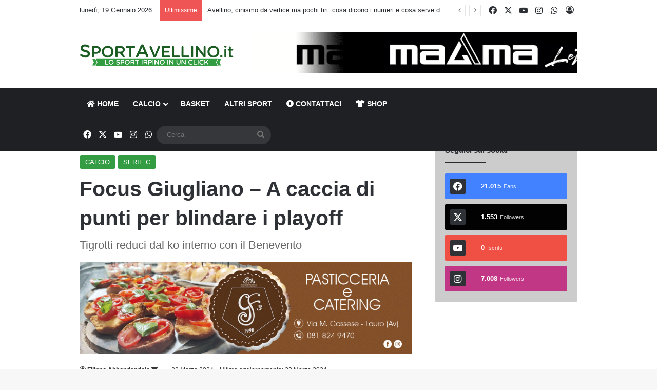

--- FILE ---
content_type: text/html; charset=UTF-8
request_url: https://www.sportavellino.it/serie-c/focus-giugliano-avellino-calcio-serie-c-girone-c-punti-playoff/
body_size: 32361
content:
<!DOCTYPE html>
<html lang="it-IT" class="" data-skin="light" prefix="og: http://ogp.me/ns#">
<head>
	<meta charset="UTF-8" />
	<link rel="profile" href="https://gmpg.org/xfn/11" />
	
<meta http-equiv='x-dns-prefetch-control' content='on'>
<link rel='dns-prefetch' href='//cdnjs.cloudflare.com' />
<link rel='dns-prefetch' href='//ajax.googleapis.com' />
<link rel='dns-prefetch' href='//fonts.googleapis.com' />
<link rel='dns-prefetch' href='//fonts.gstatic.com' />
<link rel='dns-prefetch' href='//s.gravatar.com' />
<link rel='dns-prefetch' href='//www.google-analytics.com' />
<meta name='robots' content='index, follow, max-image-preview:large, max-snippet:-1, max-video-preview:-1' />

	<!-- This site is optimized with the Yoast SEO plugin v26.7 - https://yoast.com/wordpress/plugins/seo/ -->
	<title>Focus Giugliano – A caccia di punti per blindare i playoff - SportAvellino.it</title>
	<meta name="description" content="Focus Giugliano – A caccia di punti per blindare i playoff. Tigrotti reduci dal ko interno con il Benevento" />
	<link rel="canonical" href="https://www.sportavellino.it/serie-c/focus-giugliano-avellino-calcio-serie-c-girone-c-punti-playoff/" />
	<meta name="twitter:label1" content="Scritto da" />
	<meta name="twitter:data1" content="Filippo Abbondandolo" />
	<meta name="twitter:label2" content="Tempo di lettura stimato" />
	<meta name="twitter:data2" content="3 minuti" />
	<script type="application/ld+json" class="yoast-schema-graph">{"@context":"https://schema.org","@graph":[{"@type":"Article","@id":"https://www.sportavellino.it/serie-c/focus-giugliano-avellino-calcio-serie-c-girone-c-punti-playoff/#article","isPartOf":{"@id":"https://www.sportavellino.it/serie-c/focus-giugliano-avellino-calcio-serie-c-girone-c-punti-playoff/"},"author":{"name":"Filippo Abbondandolo","@id":"https://www.sportavellino.it/#/schema/person/f87e8faaff37ddf6bb49b4ac469bc169"},"headline":"Focus Giugliano – A caccia di punti per blindare i playoff","datePublished":"2024-03-22T13:28:39+00:00","dateModified":"2024-03-22T13:28:41+00:00","mainEntityOfPage":{"@id":"https://www.sportavellino.it/serie-c/focus-giugliano-avellino-calcio-serie-c-girone-c-punti-playoff/"},"wordCount":331,"image":{"@id":"https://www.sportavellino.it/serie-c/focus-giugliano-avellino-calcio-serie-c-girone-c-punti-playoff/#primaryimage"},"thumbnailUrl":"https://www.sportavellino.it/wp-content/uploads/2023/11/41-1.jpg","keywords":["avellino","Avellino calcio","copertina","Giugliano","giugliano avellino","giugliano calcio","serie c","Serie C girone c"],"articleSection":["CALCIO","SERIE C"],"inLanguage":"it-IT"},{"@type":"WebPage","@id":"https://www.sportavellino.it/serie-c/focus-giugliano-avellino-calcio-serie-c-girone-c-punti-playoff/","url":"https://www.sportavellino.it/serie-c/focus-giugliano-avellino-calcio-serie-c-girone-c-punti-playoff/","name":"Focus Giugliano – A caccia di punti per blindare i playoff - SportAvellino.it","isPartOf":{"@id":"https://www.sportavellino.it/#website"},"primaryImageOfPage":{"@id":"https://www.sportavellino.it/serie-c/focus-giugliano-avellino-calcio-serie-c-girone-c-punti-playoff/#primaryimage"},"image":{"@id":"https://www.sportavellino.it/serie-c/focus-giugliano-avellino-calcio-serie-c-girone-c-punti-playoff/#primaryimage"},"thumbnailUrl":"https://www.sportavellino.it/wp-content/uploads/2023/11/41-1.jpg","datePublished":"2024-03-22T13:28:39+00:00","dateModified":"2024-03-22T13:28:41+00:00","author":{"@id":"https://www.sportavellino.it/#/schema/person/f87e8faaff37ddf6bb49b4ac469bc169"},"description":"Focus Giugliano – A caccia di punti per blindare i playoff. Tigrotti reduci dal ko interno con il Benevento","breadcrumb":{"@id":"https://www.sportavellino.it/serie-c/focus-giugliano-avellino-calcio-serie-c-girone-c-punti-playoff/#breadcrumb"},"inLanguage":"it-IT","potentialAction":[{"@type":"ReadAction","target":["https://www.sportavellino.it/serie-c/focus-giugliano-avellino-calcio-serie-c-girone-c-punti-playoff/"]}]},{"@type":"ImageObject","inLanguage":"it-IT","@id":"https://www.sportavellino.it/serie-c/focus-giugliano-avellino-calcio-serie-c-girone-c-punti-playoff/#primaryimage","url":"https://www.sportavellino.it/wp-content/uploads/2023/11/41-1.jpg","contentUrl":"https://www.sportavellino.it/wp-content/uploads/2023/11/41-1.jpg","width":1200,"height":665},{"@type":"BreadcrumbList","@id":"https://www.sportavellino.it/serie-c/focus-giugliano-avellino-calcio-serie-c-girone-c-punti-playoff/#breadcrumb","itemListElement":[{"@type":"ListItem","position":1,"name":"Home","item":"https://www.sportavellino.it/"},{"@type":"ListItem","position":2,"name":"Focus Giugliano – A caccia di punti per blindare i playoff"}]},{"@type":"WebSite","@id":"https://www.sportavellino.it/#website","url":"https://www.sportavellino.it/","name":"SportAvellino.it","description":"Lo sport Irpino in un click","potentialAction":[{"@type":"SearchAction","target":{"@type":"EntryPoint","urlTemplate":"https://www.sportavellino.it/?s={search_term_string}"},"query-input":{"@type":"PropertyValueSpecification","valueRequired":true,"valueName":"search_term_string"}}],"inLanguage":"it-IT"},{"@type":"Person","@id":"https://www.sportavellino.it/#/schema/person/f87e8faaff37ddf6bb49b4ac469bc169","name":"Filippo Abbondandolo","url":"https://www.sportavellino.it/author/fabbondandolo/"}]}</script>
	<!-- / Yoast SEO plugin. -->


<link rel="alternate" type="application/rss+xml" title="SportAvellino.it &raquo; Feed" href="https://www.sportavellino.it/feed/" />
<link rel="alternate" type="application/rss+xml" title="SportAvellino.it &raquo; Feed dei commenti" href="https://www.sportavellino.it/comments/feed/" />
		<script type="text/javascript">
			try {
				if( 'undefined' != typeof localStorage ){
					var tieSkin = localStorage.getItem('tie-skin');
				}

				
				var html = document.getElementsByTagName('html')[0].classList,
						htmlSkin = 'light';

				if( html.contains('dark-skin') ){
					htmlSkin = 'dark';
				}

				if( tieSkin != null && tieSkin != htmlSkin ){
					html.add('tie-skin-inverted');
					var tieSkinInverted = true;
				}

				if( tieSkin == 'dark' ){
					html.add('dark-skin');
				}
				else if( tieSkin == 'light' ){
					html.remove( 'dark-skin' );
				}
				
			} catch(e) { console.log( e ) }

		</script>
		
		<style type="text/css">
			:root{				
			--tie-preset-gradient-1: linear-gradient(135deg, rgba(6, 147, 227, 1) 0%, rgb(155, 81, 224) 100%);
			--tie-preset-gradient-2: linear-gradient(135deg, rgb(122, 220, 180) 0%, rgb(0, 208, 130) 100%);
			--tie-preset-gradient-3: linear-gradient(135deg, rgba(252, 185, 0, 1) 0%, rgba(255, 105, 0, 1) 100%);
			--tie-preset-gradient-4: linear-gradient(135deg, rgba(255, 105, 0, 1) 0%, rgb(207, 46, 46) 100%);
			--tie-preset-gradient-5: linear-gradient(135deg, rgb(238, 238, 238) 0%, rgb(169, 184, 195) 100%);
			--tie-preset-gradient-6: linear-gradient(135deg, rgb(74, 234, 220) 0%, rgb(151, 120, 209) 20%, rgb(207, 42, 186) 40%, rgb(238, 44, 130) 60%, rgb(251, 105, 98) 80%, rgb(254, 248, 76) 100%);
			--tie-preset-gradient-7: linear-gradient(135deg, rgb(255, 206, 236) 0%, rgb(152, 150, 240) 100%);
			--tie-preset-gradient-8: linear-gradient(135deg, rgb(254, 205, 165) 0%, rgb(254, 45, 45) 50%, rgb(107, 0, 62) 100%);
			--tie-preset-gradient-9: linear-gradient(135deg, rgb(255, 203, 112) 0%, rgb(199, 81, 192) 50%, rgb(65, 88, 208) 100%);
			--tie-preset-gradient-10: linear-gradient(135deg, rgb(255, 245, 203) 0%, rgb(182, 227, 212) 50%, rgb(51, 167, 181) 100%);
			--tie-preset-gradient-11: linear-gradient(135deg, rgb(202, 248, 128) 0%, rgb(113, 206, 126) 100%);
			--tie-preset-gradient-12: linear-gradient(135deg, rgb(2, 3, 129) 0%, rgb(40, 116, 252) 100%);
			--tie-preset-gradient-13: linear-gradient(135deg, #4D34FA, #ad34fa);
			--tie-preset-gradient-14: linear-gradient(135deg, #0057FF, #31B5FF);
			--tie-preset-gradient-15: linear-gradient(135deg, #FF007A, #FF81BD);
			--tie-preset-gradient-16: linear-gradient(135deg, #14111E, #4B4462);
			--tie-preset-gradient-17: linear-gradient(135deg, #F32758, #FFC581);

			
					--main-nav-background: #1f2024;
					--main-nav-secondry-background: rgba(0,0,0,0.2);
					--main-nav-primary-color: #0088ff;
					--main-nav-contrast-primary-color: #FFFFFF;
					--main-nav-text-color: #FFFFFF;
					--main-nav-secondry-text-color: rgba(225,255,255,0.5);
					--main-nav-main-border-color: rgba(255,255,255,0.07);
					--main-nav-secondry-border-color: rgba(255,255,255,0.04);
				
			}
		</style>
	<link rel="alternate" title="oEmbed (JSON)" type="application/json+oembed" href="https://www.sportavellino.it/wp-json/oembed/1.0/embed?url=https%3A%2F%2Fwww.sportavellino.it%2Fserie-c%2Ffocus-giugliano-avellino-calcio-serie-c-girone-c-punti-playoff%2F" />
<link rel="alternate" title="oEmbed (XML)" type="text/xml+oembed" href="https://www.sportavellino.it/wp-json/oembed/1.0/embed?url=https%3A%2F%2Fwww.sportavellino.it%2Fserie-c%2Ffocus-giugliano-avellino-calcio-serie-c-girone-c-punti-playoff%2F&#038;format=xml" />

<meta property="og:title" content="Focus Giugliano – A caccia di punti per blindare i playoff - SportAvellino.it" />
<meta property="og:type" content="article" />
<meta property="og:description" content="Trentatreesima giornata di campionato in arrivo. L’Avellino atteso dalla trasferta sul campo del Giu" />
<meta property="og:url" content="https://www.sportavellino.it/serie-c/focus-giugliano-avellino-calcio-serie-c-girone-c-punti-playoff/" />
<meta property="og:site_name" content="SportAvellino.it" />
<meta property="og:image" content="https://www.sportavellino.it/wp-content/uploads/2023/11/41-1.jpg" />
<meta name="viewport" content="width=device-width, initial-scale=1.0" /><style id='wp-img-auto-sizes-contain-inline-css' type='text/css'>
img:is([sizes=auto i],[sizes^="auto," i]){contain-intrinsic-size:3000px 1500px}
/*# sourceURL=wp-img-auto-sizes-contain-inline-css */
</style>
<style id='wp-emoji-styles-inline-css' type='text/css'>

	img.wp-smiley, img.emoji {
		display: inline !important;
		border: none !important;
		box-shadow: none !important;
		height: 1em !important;
		width: 1em !important;
		margin: 0 0.07em !important;
		vertical-align: -0.1em !important;
		background: none !important;
		padding: 0 !important;
	}
/*# sourceURL=wp-emoji-styles-inline-css */
</style>
<style id='wp-block-library-inline-css' type='text/css'>
:root{--wp-block-synced-color:#7a00df;--wp-block-synced-color--rgb:122,0,223;--wp-bound-block-color:var(--wp-block-synced-color);--wp-editor-canvas-background:#ddd;--wp-admin-theme-color:#007cba;--wp-admin-theme-color--rgb:0,124,186;--wp-admin-theme-color-darker-10:#006ba1;--wp-admin-theme-color-darker-10--rgb:0,107,160.5;--wp-admin-theme-color-darker-20:#005a87;--wp-admin-theme-color-darker-20--rgb:0,90,135;--wp-admin-border-width-focus:2px}@media (min-resolution:192dpi){:root{--wp-admin-border-width-focus:1.5px}}.wp-element-button{cursor:pointer}:root .has-very-light-gray-background-color{background-color:#eee}:root .has-very-dark-gray-background-color{background-color:#313131}:root .has-very-light-gray-color{color:#eee}:root .has-very-dark-gray-color{color:#313131}:root .has-vivid-green-cyan-to-vivid-cyan-blue-gradient-background{background:linear-gradient(135deg,#00d084,#0693e3)}:root .has-purple-crush-gradient-background{background:linear-gradient(135deg,#34e2e4,#4721fb 50%,#ab1dfe)}:root .has-hazy-dawn-gradient-background{background:linear-gradient(135deg,#faaca8,#dad0ec)}:root .has-subdued-olive-gradient-background{background:linear-gradient(135deg,#fafae1,#67a671)}:root .has-atomic-cream-gradient-background{background:linear-gradient(135deg,#fdd79a,#004a59)}:root .has-nightshade-gradient-background{background:linear-gradient(135deg,#330968,#31cdcf)}:root .has-midnight-gradient-background{background:linear-gradient(135deg,#020381,#2874fc)}:root{--wp--preset--font-size--normal:16px;--wp--preset--font-size--huge:42px}.has-regular-font-size{font-size:1em}.has-larger-font-size{font-size:2.625em}.has-normal-font-size{font-size:var(--wp--preset--font-size--normal)}.has-huge-font-size{font-size:var(--wp--preset--font-size--huge)}.has-text-align-center{text-align:center}.has-text-align-left{text-align:left}.has-text-align-right{text-align:right}.has-fit-text{white-space:nowrap!important}#end-resizable-editor-section{display:none}.aligncenter{clear:both}.items-justified-left{justify-content:flex-start}.items-justified-center{justify-content:center}.items-justified-right{justify-content:flex-end}.items-justified-space-between{justify-content:space-between}.screen-reader-text{border:0;clip-path:inset(50%);height:1px;margin:-1px;overflow:hidden;padding:0;position:absolute;width:1px;word-wrap:normal!important}.screen-reader-text:focus{background-color:#ddd;clip-path:none;color:#444;display:block;font-size:1em;height:auto;left:5px;line-height:normal;padding:15px 23px 14px;text-decoration:none;top:5px;width:auto;z-index:100000}html :where(.has-border-color){border-style:solid}html :where([style*=border-top-color]){border-top-style:solid}html :where([style*=border-right-color]){border-right-style:solid}html :where([style*=border-bottom-color]){border-bottom-style:solid}html :where([style*=border-left-color]){border-left-style:solid}html :where([style*=border-width]){border-style:solid}html :where([style*=border-top-width]){border-top-style:solid}html :where([style*=border-right-width]){border-right-style:solid}html :where([style*=border-bottom-width]){border-bottom-style:solid}html :where([style*=border-left-width]){border-left-style:solid}html :where(img[class*=wp-image-]){height:auto;max-width:100%}:where(figure){margin:0 0 1em}html :where(.is-position-sticky){--wp-admin--admin-bar--position-offset:var(--wp-admin--admin-bar--height,0px)}@media screen and (max-width:600px){html :where(.is-position-sticky){--wp-admin--admin-bar--position-offset:0px}}

/*# sourceURL=wp-block-library-inline-css */
</style><style id='wp-block-heading-inline-css' type='text/css'>
h1:where(.wp-block-heading).has-background,h2:where(.wp-block-heading).has-background,h3:where(.wp-block-heading).has-background,h4:where(.wp-block-heading).has-background,h5:where(.wp-block-heading).has-background,h6:where(.wp-block-heading).has-background{padding:1.25em 2.375em}h1.has-text-align-left[style*=writing-mode]:where([style*=vertical-lr]),h1.has-text-align-right[style*=writing-mode]:where([style*=vertical-rl]),h2.has-text-align-left[style*=writing-mode]:where([style*=vertical-lr]),h2.has-text-align-right[style*=writing-mode]:where([style*=vertical-rl]),h3.has-text-align-left[style*=writing-mode]:where([style*=vertical-lr]),h3.has-text-align-right[style*=writing-mode]:where([style*=vertical-rl]),h4.has-text-align-left[style*=writing-mode]:where([style*=vertical-lr]),h4.has-text-align-right[style*=writing-mode]:where([style*=vertical-rl]),h5.has-text-align-left[style*=writing-mode]:where([style*=vertical-lr]),h5.has-text-align-right[style*=writing-mode]:where([style*=vertical-rl]),h6.has-text-align-left[style*=writing-mode]:where([style*=vertical-lr]),h6.has-text-align-right[style*=writing-mode]:where([style*=vertical-rl]){rotate:180deg}
/*# sourceURL=https://www.sportavellino.it/wp-includes/blocks/heading/style.min.css */
</style>
<style id='wp-block-image-inline-css' type='text/css'>
.wp-block-image>a,.wp-block-image>figure>a{display:inline-block}.wp-block-image img{box-sizing:border-box;height:auto;max-width:100%;vertical-align:bottom}@media not (prefers-reduced-motion){.wp-block-image img.hide{visibility:hidden}.wp-block-image img.show{animation:show-content-image .4s}}.wp-block-image[style*=border-radius] img,.wp-block-image[style*=border-radius]>a{border-radius:inherit}.wp-block-image.has-custom-border img{box-sizing:border-box}.wp-block-image.aligncenter{text-align:center}.wp-block-image.alignfull>a,.wp-block-image.alignwide>a{width:100%}.wp-block-image.alignfull img,.wp-block-image.alignwide img{height:auto;width:100%}.wp-block-image .aligncenter,.wp-block-image .alignleft,.wp-block-image .alignright,.wp-block-image.aligncenter,.wp-block-image.alignleft,.wp-block-image.alignright{display:table}.wp-block-image .aligncenter>figcaption,.wp-block-image .alignleft>figcaption,.wp-block-image .alignright>figcaption,.wp-block-image.aligncenter>figcaption,.wp-block-image.alignleft>figcaption,.wp-block-image.alignright>figcaption{caption-side:bottom;display:table-caption}.wp-block-image .alignleft{float:left;margin:.5em 1em .5em 0}.wp-block-image .alignright{float:right;margin:.5em 0 .5em 1em}.wp-block-image .aligncenter{margin-left:auto;margin-right:auto}.wp-block-image :where(figcaption){margin-bottom:1em;margin-top:.5em}.wp-block-image.is-style-circle-mask img{border-radius:9999px}@supports ((-webkit-mask-image:none) or (mask-image:none)) or (-webkit-mask-image:none){.wp-block-image.is-style-circle-mask img{border-radius:0;-webkit-mask-image:url('data:image/svg+xml;utf8,<svg viewBox="0 0 100 100" xmlns="http://www.w3.org/2000/svg"><circle cx="50" cy="50" r="50"/></svg>');mask-image:url('data:image/svg+xml;utf8,<svg viewBox="0 0 100 100" xmlns="http://www.w3.org/2000/svg"><circle cx="50" cy="50" r="50"/></svg>');mask-mode:alpha;-webkit-mask-position:center;mask-position:center;-webkit-mask-repeat:no-repeat;mask-repeat:no-repeat;-webkit-mask-size:contain;mask-size:contain}}:root :where(.wp-block-image.is-style-rounded img,.wp-block-image .is-style-rounded img){border-radius:9999px}.wp-block-image figure{margin:0}.wp-lightbox-container{display:flex;flex-direction:column;position:relative}.wp-lightbox-container img{cursor:zoom-in}.wp-lightbox-container img:hover+button{opacity:1}.wp-lightbox-container button{align-items:center;backdrop-filter:blur(16px) saturate(180%);background-color:#5a5a5a40;border:none;border-radius:4px;cursor:zoom-in;display:flex;height:20px;justify-content:center;opacity:0;padding:0;position:absolute;right:16px;text-align:center;top:16px;width:20px;z-index:100}@media not (prefers-reduced-motion){.wp-lightbox-container button{transition:opacity .2s ease}}.wp-lightbox-container button:focus-visible{outline:3px auto #5a5a5a40;outline:3px auto -webkit-focus-ring-color;outline-offset:3px}.wp-lightbox-container button:hover{cursor:pointer;opacity:1}.wp-lightbox-container button:focus{opacity:1}.wp-lightbox-container button:focus,.wp-lightbox-container button:hover,.wp-lightbox-container button:not(:hover):not(:active):not(.has-background){background-color:#5a5a5a40;border:none}.wp-lightbox-overlay{box-sizing:border-box;cursor:zoom-out;height:100vh;left:0;overflow:hidden;position:fixed;top:0;visibility:hidden;width:100%;z-index:100000}.wp-lightbox-overlay .close-button{align-items:center;cursor:pointer;display:flex;justify-content:center;min-height:40px;min-width:40px;padding:0;position:absolute;right:calc(env(safe-area-inset-right) + 16px);top:calc(env(safe-area-inset-top) + 16px);z-index:5000000}.wp-lightbox-overlay .close-button:focus,.wp-lightbox-overlay .close-button:hover,.wp-lightbox-overlay .close-button:not(:hover):not(:active):not(.has-background){background:none;border:none}.wp-lightbox-overlay .lightbox-image-container{height:var(--wp--lightbox-container-height);left:50%;overflow:hidden;position:absolute;top:50%;transform:translate(-50%,-50%);transform-origin:top left;width:var(--wp--lightbox-container-width);z-index:9999999999}.wp-lightbox-overlay .wp-block-image{align-items:center;box-sizing:border-box;display:flex;height:100%;justify-content:center;margin:0;position:relative;transform-origin:0 0;width:100%;z-index:3000000}.wp-lightbox-overlay .wp-block-image img{height:var(--wp--lightbox-image-height);min-height:var(--wp--lightbox-image-height);min-width:var(--wp--lightbox-image-width);width:var(--wp--lightbox-image-width)}.wp-lightbox-overlay .wp-block-image figcaption{display:none}.wp-lightbox-overlay button{background:none;border:none}.wp-lightbox-overlay .scrim{background-color:#fff;height:100%;opacity:.9;position:absolute;width:100%;z-index:2000000}.wp-lightbox-overlay.active{visibility:visible}@media not (prefers-reduced-motion){.wp-lightbox-overlay.active{animation:turn-on-visibility .25s both}.wp-lightbox-overlay.active img{animation:turn-on-visibility .35s both}.wp-lightbox-overlay.show-closing-animation:not(.active){animation:turn-off-visibility .35s both}.wp-lightbox-overlay.show-closing-animation:not(.active) img{animation:turn-off-visibility .25s both}.wp-lightbox-overlay.zoom.active{animation:none;opacity:1;visibility:visible}.wp-lightbox-overlay.zoom.active .lightbox-image-container{animation:lightbox-zoom-in .4s}.wp-lightbox-overlay.zoom.active .lightbox-image-container img{animation:none}.wp-lightbox-overlay.zoom.active .scrim{animation:turn-on-visibility .4s forwards}.wp-lightbox-overlay.zoom.show-closing-animation:not(.active){animation:none}.wp-lightbox-overlay.zoom.show-closing-animation:not(.active) .lightbox-image-container{animation:lightbox-zoom-out .4s}.wp-lightbox-overlay.zoom.show-closing-animation:not(.active) .lightbox-image-container img{animation:none}.wp-lightbox-overlay.zoom.show-closing-animation:not(.active) .scrim{animation:turn-off-visibility .4s forwards}}@keyframes show-content-image{0%{visibility:hidden}99%{visibility:hidden}to{visibility:visible}}@keyframes turn-on-visibility{0%{opacity:0}to{opacity:1}}@keyframes turn-off-visibility{0%{opacity:1;visibility:visible}99%{opacity:0;visibility:visible}to{opacity:0;visibility:hidden}}@keyframes lightbox-zoom-in{0%{transform:translate(calc((-100vw + var(--wp--lightbox-scrollbar-width))/2 + var(--wp--lightbox-initial-left-position)),calc(-50vh + var(--wp--lightbox-initial-top-position))) scale(var(--wp--lightbox-scale))}to{transform:translate(-50%,-50%) scale(1)}}@keyframes lightbox-zoom-out{0%{transform:translate(-50%,-50%) scale(1);visibility:visible}99%{visibility:visible}to{transform:translate(calc((-100vw + var(--wp--lightbox-scrollbar-width))/2 + var(--wp--lightbox-initial-left-position)),calc(-50vh + var(--wp--lightbox-initial-top-position))) scale(var(--wp--lightbox-scale));visibility:hidden}}
/*# sourceURL=https://www.sportavellino.it/wp-includes/blocks/image/style.min.css */
</style>
<style id='wp-block-image-theme-inline-css' type='text/css'>
:root :where(.wp-block-image figcaption){color:#555;font-size:13px;text-align:center}.is-dark-theme :root :where(.wp-block-image figcaption){color:#ffffffa6}.wp-block-image{margin:0 0 1em}
/*# sourceURL=https://www.sportavellino.it/wp-includes/blocks/image/theme.min.css */
</style>
<style id='wp-block-paragraph-inline-css' type='text/css'>
.is-small-text{font-size:.875em}.is-regular-text{font-size:1em}.is-large-text{font-size:2.25em}.is-larger-text{font-size:3em}.has-drop-cap:not(:focus):first-letter{float:left;font-size:8.4em;font-style:normal;font-weight:100;line-height:.68;margin:.05em .1em 0 0;text-transform:uppercase}body.rtl .has-drop-cap:not(:focus):first-letter{float:none;margin-left:.1em}p.has-drop-cap.has-background{overflow:hidden}:root :where(p.has-background){padding:1.25em 2.375em}:where(p.has-text-color:not(.has-link-color)) a{color:inherit}p.has-text-align-left[style*="writing-mode:vertical-lr"],p.has-text-align-right[style*="writing-mode:vertical-rl"]{rotate:180deg}
/*# sourceURL=https://www.sportavellino.it/wp-includes/blocks/paragraph/style.min.css */
</style>
<style id='wp-block-separator-inline-css' type='text/css'>
@charset "UTF-8";.wp-block-separator{border:none;border-top:2px solid}:root :where(.wp-block-separator.is-style-dots){height:auto;line-height:1;text-align:center}:root :where(.wp-block-separator.is-style-dots):before{color:currentColor;content:"···";font-family:serif;font-size:1.5em;letter-spacing:2em;padding-left:2em}.wp-block-separator.is-style-dots{background:none!important;border:none!important}
/*# sourceURL=https://www.sportavellino.it/wp-includes/blocks/separator/style.min.css */
</style>
<style id='wp-block-separator-theme-inline-css' type='text/css'>
.wp-block-separator.has-css-opacity{opacity:.4}.wp-block-separator{border:none;border-bottom:2px solid;margin-left:auto;margin-right:auto}.wp-block-separator.has-alpha-channel-opacity{opacity:1}.wp-block-separator:not(.is-style-wide):not(.is-style-dots){width:100px}.wp-block-separator.has-background:not(.is-style-dots){border-bottom:none;height:1px}.wp-block-separator.has-background:not(.is-style-wide):not(.is-style-dots){height:2px}
/*# sourceURL=https://www.sportavellino.it/wp-includes/blocks/separator/theme.min.css */
</style>
<link rel='stylesheet' id='wc-blocks-style-css' href='https://www.sportavellino.it/wp-content/plugins/woocommerce/assets/client/blocks/wc-blocks.css?ver=wc-10.4.3' type='text/css' media='all' />
<style id='global-styles-inline-css' type='text/css'>
:root{--wp--preset--aspect-ratio--square: 1;--wp--preset--aspect-ratio--4-3: 4/3;--wp--preset--aspect-ratio--3-4: 3/4;--wp--preset--aspect-ratio--3-2: 3/2;--wp--preset--aspect-ratio--2-3: 2/3;--wp--preset--aspect-ratio--16-9: 16/9;--wp--preset--aspect-ratio--9-16: 9/16;--wp--preset--color--black: #000000;--wp--preset--color--cyan-bluish-gray: #abb8c3;--wp--preset--color--white: #ffffff;--wp--preset--color--pale-pink: #f78da7;--wp--preset--color--vivid-red: #cf2e2e;--wp--preset--color--luminous-vivid-orange: #ff6900;--wp--preset--color--luminous-vivid-amber: #fcb900;--wp--preset--color--light-green-cyan: #7bdcb5;--wp--preset--color--vivid-green-cyan: #00d084;--wp--preset--color--pale-cyan-blue: #8ed1fc;--wp--preset--color--vivid-cyan-blue: #0693e3;--wp--preset--color--vivid-purple: #9b51e0;--wp--preset--color--global-color: #329c41;--wp--preset--gradient--vivid-cyan-blue-to-vivid-purple: linear-gradient(135deg,rgb(6,147,227) 0%,rgb(155,81,224) 100%);--wp--preset--gradient--light-green-cyan-to-vivid-green-cyan: linear-gradient(135deg,rgb(122,220,180) 0%,rgb(0,208,130) 100%);--wp--preset--gradient--luminous-vivid-amber-to-luminous-vivid-orange: linear-gradient(135deg,rgb(252,185,0) 0%,rgb(255,105,0) 100%);--wp--preset--gradient--luminous-vivid-orange-to-vivid-red: linear-gradient(135deg,rgb(255,105,0) 0%,rgb(207,46,46) 100%);--wp--preset--gradient--very-light-gray-to-cyan-bluish-gray: linear-gradient(135deg,rgb(238,238,238) 0%,rgb(169,184,195) 100%);--wp--preset--gradient--cool-to-warm-spectrum: linear-gradient(135deg,rgb(74,234,220) 0%,rgb(151,120,209) 20%,rgb(207,42,186) 40%,rgb(238,44,130) 60%,rgb(251,105,98) 80%,rgb(254,248,76) 100%);--wp--preset--gradient--blush-light-purple: linear-gradient(135deg,rgb(255,206,236) 0%,rgb(152,150,240) 100%);--wp--preset--gradient--blush-bordeaux: linear-gradient(135deg,rgb(254,205,165) 0%,rgb(254,45,45) 50%,rgb(107,0,62) 100%);--wp--preset--gradient--luminous-dusk: linear-gradient(135deg,rgb(255,203,112) 0%,rgb(199,81,192) 50%,rgb(65,88,208) 100%);--wp--preset--gradient--pale-ocean: linear-gradient(135deg,rgb(255,245,203) 0%,rgb(182,227,212) 50%,rgb(51,167,181) 100%);--wp--preset--gradient--electric-grass: linear-gradient(135deg,rgb(202,248,128) 0%,rgb(113,206,126) 100%);--wp--preset--gradient--midnight: linear-gradient(135deg,rgb(2,3,129) 0%,rgb(40,116,252) 100%);--wp--preset--font-size--small: 13px;--wp--preset--font-size--medium: 20px;--wp--preset--font-size--large: 36px;--wp--preset--font-size--x-large: 42px;--wp--preset--spacing--20: 0.44rem;--wp--preset--spacing--30: 0.67rem;--wp--preset--spacing--40: 1rem;--wp--preset--spacing--50: 1.5rem;--wp--preset--spacing--60: 2.25rem;--wp--preset--spacing--70: 3.38rem;--wp--preset--spacing--80: 5.06rem;--wp--preset--shadow--natural: 6px 6px 9px rgba(0, 0, 0, 0.2);--wp--preset--shadow--deep: 12px 12px 50px rgba(0, 0, 0, 0.4);--wp--preset--shadow--sharp: 6px 6px 0px rgba(0, 0, 0, 0.2);--wp--preset--shadow--outlined: 6px 6px 0px -3px rgb(255, 255, 255), 6px 6px rgb(0, 0, 0);--wp--preset--shadow--crisp: 6px 6px 0px rgb(0, 0, 0);}:where(.is-layout-flex){gap: 0.5em;}:where(.is-layout-grid){gap: 0.5em;}body .is-layout-flex{display: flex;}.is-layout-flex{flex-wrap: wrap;align-items: center;}.is-layout-flex > :is(*, div){margin: 0;}body .is-layout-grid{display: grid;}.is-layout-grid > :is(*, div){margin: 0;}:where(.wp-block-columns.is-layout-flex){gap: 2em;}:where(.wp-block-columns.is-layout-grid){gap: 2em;}:where(.wp-block-post-template.is-layout-flex){gap: 1.25em;}:where(.wp-block-post-template.is-layout-grid){gap: 1.25em;}.has-black-color{color: var(--wp--preset--color--black) !important;}.has-cyan-bluish-gray-color{color: var(--wp--preset--color--cyan-bluish-gray) !important;}.has-white-color{color: var(--wp--preset--color--white) !important;}.has-pale-pink-color{color: var(--wp--preset--color--pale-pink) !important;}.has-vivid-red-color{color: var(--wp--preset--color--vivid-red) !important;}.has-luminous-vivid-orange-color{color: var(--wp--preset--color--luminous-vivid-orange) !important;}.has-luminous-vivid-amber-color{color: var(--wp--preset--color--luminous-vivid-amber) !important;}.has-light-green-cyan-color{color: var(--wp--preset--color--light-green-cyan) !important;}.has-vivid-green-cyan-color{color: var(--wp--preset--color--vivid-green-cyan) !important;}.has-pale-cyan-blue-color{color: var(--wp--preset--color--pale-cyan-blue) !important;}.has-vivid-cyan-blue-color{color: var(--wp--preset--color--vivid-cyan-blue) !important;}.has-vivid-purple-color{color: var(--wp--preset--color--vivid-purple) !important;}.has-black-background-color{background-color: var(--wp--preset--color--black) !important;}.has-cyan-bluish-gray-background-color{background-color: var(--wp--preset--color--cyan-bluish-gray) !important;}.has-white-background-color{background-color: var(--wp--preset--color--white) !important;}.has-pale-pink-background-color{background-color: var(--wp--preset--color--pale-pink) !important;}.has-vivid-red-background-color{background-color: var(--wp--preset--color--vivid-red) !important;}.has-luminous-vivid-orange-background-color{background-color: var(--wp--preset--color--luminous-vivid-orange) !important;}.has-luminous-vivid-amber-background-color{background-color: var(--wp--preset--color--luminous-vivid-amber) !important;}.has-light-green-cyan-background-color{background-color: var(--wp--preset--color--light-green-cyan) !important;}.has-vivid-green-cyan-background-color{background-color: var(--wp--preset--color--vivid-green-cyan) !important;}.has-pale-cyan-blue-background-color{background-color: var(--wp--preset--color--pale-cyan-blue) !important;}.has-vivid-cyan-blue-background-color{background-color: var(--wp--preset--color--vivid-cyan-blue) !important;}.has-vivid-purple-background-color{background-color: var(--wp--preset--color--vivid-purple) !important;}.has-black-border-color{border-color: var(--wp--preset--color--black) !important;}.has-cyan-bluish-gray-border-color{border-color: var(--wp--preset--color--cyan-bluish-gray) !important;}.has-white-border-color{border-color: var(--wp--preset--color--white) !important;}.has-pale-pink-border-color{border-color: var(--wp--preset--color--pale-pink) !important;}.has-vivid-red-border-color{border-color: var(--wp--preset--color--vivid-red) !important;}.has-luminous-vivid-orange-border-color{border-color: var(--wp--preset--color--luminous-vivid-orange) !important;}.has-luminous-vivid-amber-border-color{border-color: var(--wp--preset--color--luminous-vivid-amber) !important;}.has-light-green-cyan-border-color{border-color: var(--wp--preset--color--light-green-cyan) !important;}.has-vivid-green-cyan-border-color{border-color: var(--wp--preset--color--vivid-green-cyan) !important;}.has-pale-cyan-blue-border-color{border-color: var(--wp--preset--color--pale-cyan-blue) !important;}.has-vivid-cyan-blue-border-color{border-color: var(--wp--preset--color--vivid-cyan-blue) !important;}.has-vivid-purple-border-color{border-color: var(--wp--preset--color--vivid-purple) !important;}.has-vivid-cyan-blue-to-vivid-purple-gradient-background{background: var(--wp--preset--gradient--vivid-cyan-blue-to-vivid-purple) !important;}.has-light-green-cyan-to-vivid-green-cyan-gradient-background{background: var(--wp--preset--gradient--light-green-cyan-to-vivid-green-cyan) !important;}.has-luminous-vivid-amber-to-luminous-vivid-orange-gradient-background{background: var(--wp--preset--gradient--luminous-vivid-amber-to-luminous-vivid-orange) !important;}.has-luminous-vivid-orange-to-vivid-red-gradient-background{background: var(--wp--preset--gradient--luminous-vivid-orange-to-vivid-red) !important;}.has-very-light-gray-to-cyan-bluish-gray-gradient-background{background: var(--wp--preset--gradient--very-light-gray-to-cyan-bluish-gray) !important;}.has-cool-to-warm-spectrum-gradient-background{background: var(--wp--preset--gradient--cool-to-warm-spectrum) !important;}.has-blush-light-purple-gradient-background{background: var(--wp--preset--gradient--blush-light-purple) !important;}.has-blush-bordeaux-gradient-background{background: var(--wp--preset--gradient--blush-bordeaux) !important;}.has-luminous-dusk-gradient-background{background: var(--wp--preset--gradient--luminous-dusk) !important;}.has-pale-ocean-gradient-background{background: var(--wp--preset--gradient--pale-ocean) !important;}.has-electric-grass-gradient-background{background: var(--wp--preset--gradient--electric-grass) !important;}.has-midnight-gradient-background{background: var(--wp--preset--gradient--midnight) !important;}.has-small-font-size{font-size: var(--wp--preset--font-size--small) !important;}.has-medium-font-size{font-size: var(--wp--preset--font-size--medium) !important;}.has-large-font-size{font-size: var(--wp--preset--font-size--large) !important;}.has-x-large-font-size{font-size: var(--wp--preset--font-size--x-large) !important;}
/*# sourceURL=global-styles-inline-css */
</style>

<style id='classic-theme-styles-inline-css' type='text/css'>
/*! This file is auto-generated */
.wp-block-button__link{color:#fff;background-color:#32373c;border-radius:9999px;box-shadow:none;text-decoration:none;padding:calc(.667em + 2px) calc(1.333em + 2px);font-size:1.125em}.wp-block-file__button{background:#32373c;color:#fff;text-decoration:none}
/*# sourceURL=/wp-includes/css/classic-themes.min.css */
</style>
<link rel='stylesheet' id='wmvp-style-videos-list-css' href='https://www.sportavellino.it/wp-content/plugins/wm-video-playlists/assets/css/style.css?ver=1.0.2' type='text/css' media='all' />
<link rel='stylesheet' id='tie-css-woocommerce-css' href='https://www.sportavellino.it/wp-content/themes/jannah/assets/css/plugins/woocommerce.min.css?ver=7.6.4' type='text/css' media='all' />
<style id='woocommerce-inline-inline-css' type='text/css'>
.woocommerce form .form-row .required { visibility: visible; }
/*# sourceURL=woocommerce-inline-inline-css */
</style>
<link rel='stylesheet' id='tie-css-base-css' href='https://www.sportavellino.it/wp-content/themes/jannah/assets/css/base.min.css?ver=7.6.4' type='text/css' media='all' />
<link rel='stylesheet' id='tie-css-styles-css' href='https://www.sportavellino.it/wp-content/themes/jannah/assets/css/style.min.css?ver=7.6.4' type='text/css' media='all' />
<link rel='stylesheet' id='tie-css-widgets-css' href='https://www.sportavellino.it/wp-content/themes/jannah/assets/css/widgets.min.css?ver=7.6.4' type='text/css' media='all' />
<link rel='stylesheet' id='tie-css-helpers-css' href='https://www.sportavellino.it/wp-content/themes/jannah/assets/css/helpers.min.css?ver=7.6.4' type='text/css' media='all' />
<link rel='stylesheet' id='tie-fontawesome5-css' href='https://www.sportavellino.it/wp-content/themes/jannah/assets/css/fontawesome.css?ver=7.6.4' type='text/css' media='all' />
<link rel='stylesheet' id='tie-css-ilightbox-css' href='https://www.sportavellino.it/wp-content/themes/jannah/assets/ilightbox/dark-skin/skin.css?ver=7.6.4' type='text/css' media='all' />
<link rel='stylesheet' id='tie-css-shortcodes-css' href='https://www.sportavellino.it/wp-content/themes/jannah/assets/css/plugins/shortcodes.min.css?ver=7.6.4' type='text/css' media='all' />
<link rel='stylesheet' id='tie-css-single-css' href='https://www.sportavellino.it/wp-content/themes/jannah/assets/css/single.min.css?ver=7.6.4' type='text/css' media='all' />
<link rel='stylesheet' id='tie-css-print-css' href='https://www.sportavellino.it/wp-content/themes/jannah/assets/css/print.css?ver=7.6.4' type='text/css' media='print' />
<link rel='stylesheet' id='taqyeem-styles-css' href='https://www.sportavellino.it/wp-content/themes/jannah/assets/css/plugins/taqyeem.min.css?ver=7.6.4' type='text/css' media='all' />
<style id='taqyeem-styles-inline-css' type='text/css'>
:root:root{--brand-color: #329c41;--dark-brand-color: #006a0f;--bright-color: #FFFFFF;--base-color: #2c2f34;}#reading-position-indicator{box-shadow: 0 0 10px rgba( 50,156,65,0.7);}:root:root{--brand-color: #329c41;--dark-brand-color: #006a0f;--bright-color: #FFFFFF;--base-color: #2c2f34;}#reading-position-indicator{box-shadow: 0 0 10px rgba( 50,156,65,0.7);}.main-slider .slide-bg,.main-slider .slide{background-position: center top;}#theme-header:not(.main-nav-boxed) #main-nav,.main-nav-boxed .main-menu-wrapper{border-right: 0 none !important;border-left : 0 none !important;border-top : 0 none !important;}#theme-header:not(.main-nav-boxed) #main-nav,.main-nav-boxed .main-menu-wrapper{border-right: 0 none !important;border-left : 0 none !important;border-bottom : 0 none !important;}#background-stream-cover{background-image: url(https://www.sportavellino.it/wp-content/uploads/2025/07/SKIN_COGNITIVE_CAMPANIA.jpg);background-repeat: no-repeat;background-size: initial; background-attachment: fixed;background-position: center top;}@media (min-width: 1200px){.container{width: auto;}}.boxed-layout #tie-wrapper,.boxed-layout .fixed-nav{max-width: 1030px;}@media (min-width: 1000px){.container,.wide-next-prev-slider-wrapper .slider-main-container{max-width: 1000px;}}@media (max-width: 991px){#theme-header.has-normal-width-logo #logo img {width:210px !important;max-width:100% !important;height: auto !important;max-height: 200px !important;}}.tie-insta-header {margin-bottom: 15px;}.tie-insta-avatar a {width: 70px;height: 70px;display: block;position: relative;float: left;margin-right: 15px;margin-bottom: 15px;}.tie-insta-avatar a:before {content: "";position: absolute;width: calc(100% + 6px);height: calc(100% + 6px);left: -3px;top: -3px;border-radius: 50%;background: #d6249f;background: radial-gradient(circle at 30% 107%,#fdf497 0%,#fdf497 5%,#fd5949 45%,#d6249f 60%,#285AEB 90%);}.tie-insta-avatar a:after {position: absolute;content: "";width: calc(100% + 3px);height: calc(100% + 3px);left: -2px;top: -2px;border-radius: 50%;background: #fff;}.dark-skin .tie-insta-avatar a:after {background: #27292d;}.tie-insta-avatar img {border-radius: 50%;position: relative;z-index: 2;transition: all 0.25s;}.tie-insta-avatar img:hover {box-shadow: 0px 0px 15px 0 #6b54c6;}.tie-insta-info {font-size: 1.3em;font-weight: bold;margin-bottom: 5px;}
/*# sourceURL=taqyeem-styles-inline-css */
</style>
<script type="text/javascript" src="https://www.sportavellino.it/wp-includes/js/jquery/jquery.min.js?ver=3.7.1" id="jquery-core-js"></script>
<script type="text/javascript" src="https://www.sportavellino.it/wp-includes/js/jquery/jquery-migrate.min.js?ver=3.4.1" id="jquery-migrate-js"></script>
<script type="text/javascript" src="https://www.sportavellino.it/wp-content/plugins/woocommerce/assets/js/jquery-blockui/jquery.blockUI.min.js?ver=2.7.0-wc.10.4.3" id="wc-jquery-blockui-js" defer="defer" data-wp-strategy="defer"></script>
<script type="text/javascript" id="wc-add-to-cart-js-extra">
/* <![CDATA[ */
var wc_add_to_cart_params = {"ajax_url":"/wp-admin/admin-ajax.php","wc_ajax_url":"/?wc-ajax=%%endpoint%%","i18n_view_cart":"Visualizza carrello","cart_url":"https://www.sportavellino.it/carrello/","is_cart":"","cart_redirect_after_add":"yes"};
//# sourceURL=wc-add-to-cart-js-extra
/* ]]> */
</script>
<script type="text/javascript" src="https://www.sportavellino.it/wp-content/plugins/woocommerce/assets/js/frontend/add-to-cart.min.js?ver=10.4.3" id="wc-add-to-cart-js" defer="defer" data-wp-strategy="defer"></script>
<script type="text/javascript" src="https://www.sportavellino.it/wp-content/plugins/woocommerce/assets/js/js-cookie/js.cookie.min.js?ver=2.1.4-wc.10.4.3" id="wc-js-cookie-js" defer="defer" data-wp-strategy="defer"></script>
<script type="text/javascript" id="woocommerce-js-extra">
/* <![CDATA[ */
var woocommerce_params = {"ajax_url":"/wp-admin/admin-ajax.php","wc_ajax_url":"/?wc-ajax=%%endpoint%%","i18n_password_show":"Mostra password","i18n_password_hide":"Nascondi password"};
//# sourceURL=woocommerce-js-extra
/* ]]> */
</script>
<script type="text/javascript" src="https://www.sportavellino.it/wp-content/plugins/woocommerce/assets/js/frontend/woocommerce.min.js?ver=10.4.3" id="woocommerce-js" defer="defer" data-wp-strategy="defer"></script>
<script type="text/javascript" id="WCPAY_ASSETS-js-extra">
/* <![CDATA[ */
var wcpayAssets = {"url":"https://www.sportavellino.it/wp-content/plugins/woocommerce-payments/dist/"};
//# sourceURL=WCPAY_ASSETS-js-extra
/* ]]> */
</script>
<link rel="https://api.w.org/" href="https://www.sportavellino.it/wp-json/" /><link rel="alternate" title="JSON" type="application/json" href="https://www.sportavellino.it/wp-json/wp/v2/posts/271646" /><link rel="EditURI" type="application/rsd+xml" title="RSD" href="https://www.sportavellino.it/xmlrpc.php?rsd" />
<meta name="generator" content="WordPress 6.9" />
<meta name="generator" content="WooCommerce 10.4.3" />
<link rel='shortlink' href='https://www.sportavellino.it/?p=271646' />

<!-- This site is using AdRotate Professional v5.18.1 to display their advertisements - https://ajdg.solutions/ -->
<!-- AdRotate CSS -->
<style type="text/css" media="screen">
	.g { margin:0px; padding:0px; overflow:hidden; line-height:1; zoom:1; }
	.g img { height:auto; }
	.g-col { position:relative; float:left; }
	.g-col:first-child { margin-left: 0; }
	.g-col:last-child { margin-right: 0; }
	.woocommerce-page .g, .bbpress-wrapper .g { margin: 20px auto; clear:both; }
	@media only screen and (max-width: 480px) {
		.g-col, .g-dyn, .g-single { width:100%; margin-left:0; margin-right:0; }
		.woocommerce-page .g, .bbpress-wrapper .g { margin: 10px auto; }
	}
</style>
<!-- /AdRotate CSS -->

<script type='text/javascript'>
/* <![CDATA[ */
var taqyeem = {"ajaxurl":"https://www.sportavellino.it/wp-admin/admin-ajax.php" , "your_rating":"Your Rating:"};
/* ]]> */
</script>

<style>html:not(.dark-skin) .light-skin{--wmvp-playlist-head-bg: var(--brand-color);--wmvp-playlist-head-color: var(--bright-color);--wmvp-current-video-bg: #f2f4f5;--wmvp-current-video-color: #000;--wmvp-playlist-bg: #fff;--wmvp-playlist-color: #000;--wmvp-playlist-outer-border: 1px solid rgba(0,0,0,0.07);--wmvp-playlist-inner-border-color: rgba(0,0,0,0.07);}</style><style>.dark-skin{--wmvp-playlist-head-bg: #131416;--wmvp-playlist-head-color: #fff;--wmvp-current-video-bg: #24262a;--wmvp-current-video-color: #fff;--wmvp-playlist-bg: #1a1b1f;--wmvp-playlist-color: #fff;--wmvp-playlist-outer-border: 1px solid rgba(0,0,0,0.07);--wmvp-playlist-inner-border-color: rgba(255,255,255,0.05);}</style><meta http-equiv="X-UA-Compatible" content="IE=edge"><!-- Global site tag (gtag.js) - Google Analytics -->
<script async src="https://www.googletagmanager.com/gtag/js?id=UA-42938926-1"></script>
<script>
  window.dataLayer = window.dataLayer || [];
  function gtag(){dataLayer.push(arguments);}
  gtag('js', new Date());

  gtag('config', 'UA-42938926-1');
</script>
<script data-ad-client="ca-pub-4104192213225291" async src="https://pagead2.googlesyndication.com/pagead/js/adsbygoogle.js"></script>
	<noscript><style>.woocommerce-product-gallery{ opacity: 1 !important; }</style></noscript>
	
<!-- BEGIN recaptcha, injected by plugin wp-recaptcha-integration  -->

<!-- END recaptcha -->
<link rel="amphtml" href="https://www.sportavellino.it/serie-c/focus-giugliano-avellino-calcio-serie-c-girone-c-punti-playoff/amp/"><link rel="icon" href="https://www.sportavellino.it/wp-content/uploads/2024/08/cropped-Logo-SportAvellino-32x32.jpg" sizes="32x32" />
<link rel="icon" href="https://www.sportavellino.it/wp-content/uploads/2024/08/cropped-Logo-SportAvellino-192x192.jpg" sizes="192x192" />
<link rel="apple-touch-icon" href="https://www.sportavellino.it/wp-content/uploads/2024/08/cropped-Logo-SportAvellino-180x180.jpg" />
<meta name="msapplication-TileImage" content="https://www.sportavellino.it/wp-content/uploads/2024/08/cropped-Logo-SportAvellino-270x270.jpg" />
</head>

<body id="tie-body" class="wp-singular post-template-default single single-post postid-271646 single-format-standard wp-theme-jannah theme-jannah tie-no-js woocommerce-no-js wrapper-has-shadow block-head-3 magazine2 is-thumb-overlay-disabled is-desktop is-header-layout-3 has-header-ad has-header-below-ad sidebar-right has-sidebar post-layout-1 narrow-title-narrow-media is-standard-format">



<div class="background-overlay">

	<div id="tie-container" class="site tie-container">

		
		<div id="tie-wrapper">
			
<header id="theme-header" class="theme-header header-layout-3 main-nav-dark main-nav-default-dark main-nav-below has-stream-item top-nav-active top-nav-light top-nav-default-light top-nav-above has-shadow has-normal-width-logo mobile-header-centered">
	
<nav id="top-nav"  class="has-date-breaking-components top-nav header-nav has-breaking-news" aria-label="Navigazione Secondaria">
	<div class="container">
		<div class="topbar-wrapper">

			
					<div class="topbar-today-date">
						lunedì, 19 Gennaio 2026					</div>
					
			<div class="tie-alignleft">
				
<div class="breaking controls-is-active">

	<span class="breaking-title">
		<span class="tie-icon-bolt breaking-icon" aria-hidden="true"></span>
		<span class="breaking-title-text">Ultimissime</span>
	</span>

	<ul id="breaking-news-in-header" class="breaking-news" data-type="reveal" data-arrows="true">

		
							<li class="news-item">
								<a href="https://www.sportavellino.it/us-avellino/avellino-calcio-mercato-cinismo-tiri-serie-b/">Avellino, cinismo da vertice ma pochi tiri: cosa dicono i numeri e cosa serve dal mercato</a>
							</li>

							
							<li class="news-item">
								<a href="https://www.sportavellino.it/serie-b/serie-b-esonero-vivarini-longo-panchina/">Serie B, salta un’altra panchina: i dettagli</a>
							</li>

							
							<li class="news-item">
								<a href="https://www.sportavellino.it/serie-b/top-11-serie-b-ventesima-giornata/">Top 11 – Mensah-Shpendi, Castori trova il primo colpo in trasferta | Serie B</a>
							</li>

							
							<li class="news-item">
								<a href="https://www.sportavellino.it/calcio/rigione-cessione-avellino-catania/">Rigione-Avellino, divorzio vicino: un club di Lega Pro si fa avanti. E per Riccio&#8230;</a>
							</li>

							
							<li class="news-item">
								<a href="https://www.sportavellino.it/basket/avellino-basket-torino-cronaca-tabellino-serie-a2/">Avellino Basket, terzo ko nelle ultime quattro gare: Torino vince 80-67</a>
							</li>

							
							<li class="news-item">
								<a href="https://www.sportavellino.it/serie-b/serie-b-ventesima-giornata-risultati-classifica/">Serie B: Venezia senza freni, il Palermo ritrova il sorriso</a>
							</li>

							
							<li class="news-item">
								<a href="https://www.sportavellino.it/us-avellino/avellino-calcio-mercato-izzo-riccio-serie-b/">Avellino-Izzo, spuntano le condizioni per il sì. E intanto in difesa…</a>
							</li>

							
							<li class="news-item">
								<a href="https://www.sportavellino.it/news/scandone-avellino-viterbo-serie-b-interregionale-basket/">Finale amaro per la Scandone: Viterbo vince 77-75</a>
							</li>

							
							<li class="news-item">
								<a href="https://www.sportavellino.it/calcio/avellino-cessione-crespi-brescia-formula-trasferimento/">Avellino, un attaccante ai saluti: è fatta per il suo trasferimento. Destinazione e formula</a>
							</li>

							
							<li class="news-item">
								<a href="https://www.sportavellino.it/us-avellino/avellino-calcio-mercato-izzo-5-motivi-serie-b/">Avellino, la suggestione si fa largo: i 5 motivi per puntare su Izzo | Mercato</a>
							</li>

							
	</ul>
</div><!-- #breaking /-->
			</div><!-- .tie-alignleft /-->

			<div class="tie-alignright">
				<ul class="components"> <li class="social-icons-item"><a class="social-link facebook-social-icon" rel="external noopener nofollow" target="_blank" href="https://www.facebook.com/sportavellino/"><span class="tie-social-icon tie-icon-facebook"></span><span class="screen-reader-text">Facebook</span></a></li><li class="social-icons-item"><a class="social-link twitter-social-icon" rel="external noopener nofollow" target="_blank" href="https://twitter.com/sportavellino/"><span class="tie-social-icon tie-icon-twitter"></span><span class="screen-reader-text">X</span></a></li><li class="social-icons-item"><a class="social-link youtube-social-icon" rel="external noopener nofollow" target="_blank" href="https://www.youtube.com/@sportavellino1"><span class="tie-social-icon tie-icon-youtube"></span><span class="screen-reader-text">You Tube</span></a></li><li class="social-icons-item"><a class="social-link instagram-social-icon" rel="external noopener nofollow" target="_blank" href="https://www.instagram.com/sportavellino/"><span class="tie-social-icon tie-icon-instagram"></span><span class="screen-reader-text">Instagram</span></a></li><li class="social-icons-item"><a class="social-link whatsapp-social-icon" rel="external noopener nofollow" target="_blank" href="https://whatsapp.com/channel/0029Va935dx7dmecdLftjn3k"><span class="tie-social-icon tie-icon-whatsapp"></span><span class="screen-reader-text">WhatsApp</span></a></li> 
	
		<li class=" popup-login-icon menu-item custom-menu-link">
			<a href="#" class="lgoin-btn tie-popup-trigger">
				<span class="tie-icon-author" aria-hidden="true"></span>
				<span class="screen-reader-text">Accedi</span>			</a>
		</li>

			</ul><!-- Components -->			</div><!-- .tie-alignright /-->

		</div><!-- .topbar-wrapper /-->
	</div><!-- .container /-->
</nav><!-- #top-nav /-->

<div class="container header-container">
	<div class="tie-row logo-row">

		
		<div class="logo-wrapper">
			<div class="tie-col-md-4 logo-container clearfix">
				<div id="mobile-header-components-area_1" class="mobile-header-components"><ul class="components"><li class="mobile-component_menu custom-menu-link"><a href="#" id="mobile-menu-icon" class=""><span class="tie-mobile-menu-icon nav-icon is-layout-1"></span><span class="screen-reader-text">Menu</span></a></li></ul></div>
		<div id="logo" class="image-logo" >

			
			<a title="SportAvellino.it" href="https://www.sportavellino.it/">
				
				<picture id="tie-logo-default" class="tie-logo-default tie-logo-picture">
					
					<source class="tie-logo-source-default tie-logo-source" srcset="https://www.sportavellino.it/wp-content/uploads/2021/01/logo-dfc.png">
					<img class="tie-logo-img-default tie-logo-img" src="https://www.sportavellino.it/wp-content/uploads/2021/01/logo-dfc.png" alt="SportAvellino.it" width="300" height="49" style="max-height:49px !important; width: auto;" />
				</picture>
			
					<picture id="tie-logo-inverted" class="tie-logo-inverted tie-logo-picture">
						
						<source class="tie-logo-source-inverted tie-logo-source" id="tie-logo-inverted-source" srcset="https://www.sportavellino.it/wp-content/uploads/2021/01/logo-dfn.png">
						<img class="tie-logo-img-inverted tie-logo-img" loading="lazy" id="tie-logo-inverted-img" src="https://www.sportavellino.it/wp-content/uploads/2021/01/logo-dfn.png" alt="SportAvellino.it" width="300" height="49" style="max-height:49px !important; width: auto;" />
					</picture>
							</a>

			
		</div><!-- #logo /-->

		<div id="mobile-header-components-area_2" class="mobile-header-components"><ul class="components"><li class="mobile-component_skin custom-menu-link">
				<a href="#" class="change-skin" title="Cambia aspetto">
					<span class="tie-icon-moon change-skin-icon" aria-hidden="true"></span>
					<span class="screen-reader-text">Cambia aspetto</span>
				</a>
			</li></ul></div>			</div><!-- .tie-col /-->
		</div><!-- .logo-wrapper /-->

		<div class="tie-col-md-8 stream-item stream-item-top-wrapper"><div class="stream-item-top"><div class="stream-item-size" style=""><div class="a-single a-11"><a class="gofollow" data-track="MTEsMCwxLDYw" href="https://magmasport.it/" target="_blank"><img src="https://www.sportavellino.it/wp-content/uploads/2024/10/Magma_Sport-Lets-Play.gif" /></a></div></div></div></div><!-- .tie-col /-->
	</div><!-- .tie-row /-->
</div><!-- .container /-->

<div class="main-nav-wrapper">
	<nav id="main-nav" data-skin="search-in-main-nav" class="main-nav header-nav live-search-parent menu-style-default menu-style-solid-bg"  aria-label="Navigazione Principale">
		<div class="container">

			<div class="main-menu-wrapper">

				
				<div id="menu-components-wrap">

					
					<div class="main-menu main-menu-wrap">
						<div id="main-nav-menu" class="main-menu header-menu"><ul id="menu-main-menu" class="menu"><li id="menu-item-286347" class="menu-item menu-item-type-custom menu-item-object-custom menu-item-home menu-item-286347 menu-item-has-icon"><a href="https://www.sportavellino.it"> <span aria-hidden="true" class="tie-menu-icon fas fa-home"></span> HOME</a></li>
<li id="menu-item-42091" class="menu-item menu-item-type-taxonomy menu-item-object-category current-post-ancestor current-menu-parent current-post-parent menu-item-has-children menu-item-42091"><a href="https://www.sportavellino.it/category/calcio/">CALCIO</a>
<ul class="sub-menu menu-sub-content">
	<li id="menu-item-42105" class="menu-item menu-item-type-taxonomy menu-item-object-category menu-item-42105"><a href="https://www.sportavellino.it/category/us-avellino/"> <span aria-hidden="true" class="tie-menu-icon fas fa-arrow-alt-circle-right"></span> US AVELLINO</a></li>
	<li id="menu-item-295544" class="menu-item menu-item-type-taxonomy menu-item-object-category menu-item-295544"><a href="https://www.sportavellino.it/category/serie-b/"> <span aria-hidden="true" class="tie-menu-icon fas fa-arrow-alt-circle-right"></span> SERIE B</a></li>
	<li id="menu-item-42113" class="menu-item menu-item-type-taxonomy menu-item-object-category menu-item-42113"><a href="https://www.sportavellino.it/category/mercato/"> <span aria-hidden="true" class="tie-menu-icon fas fa-arrow-alt-circle-right"></span> CALCIOMERCATO</a></li>
</ul>
</li>
<li id="menu-item-42093" class="menu-item menu-item-type-taxonomy menu-item-object-category menu-item-42093"><a href="https://www.sportavellino.it/category/basket/">BASKET</a></li>
<li id="menu-item-286344" class="menu-item menu-item-type-taxonomy menu-item-object-category menu-item-286344"><a href="https://www.sportavellino.it/category/altri-sport/">ALTRI SPORT</a></li>
<li id="menu-item-42103" class="menu-item menu-item-type-custom menu-item-object-custom menu-item-42103 menu-item-has-icon"><a href="//www.sportavellino.it/info/"> <span aria-hidden="true" class="tie-menu-icon fas fa-info-circle"></span> CONTATTACI</a></li>
<li id="menu-item-292078" class="menu-item menu-item-type-custom menu-item-object-custom menu-item-292078 menu-item-has-icon"><a href="https://www.sportavellino.it/negozio/"> <span aria-hidden="true" class="tie-menu-icon fas fa-tshirt"></span> SHOP</a></li>
</ul></div>					</div><!-- .main-menu /-->

					<ul class="components"> <li class="social-icons-item"><a class="social-link facebook-social-icon" rel="external noopener nofollow" target="_blank" href="https://www.facebook.com/sportavellino/"><span class="tie-social-icon tie-icon-facebook"></span><span class="screen-reader-text">Facebook</span></a></li><li class="social-icons-item"><a class="social-link twitter-social-icon" rel="external noopener nofollow" target="_blank" href="https://twitter.com/sportavellino/"><span class="tie-social-icon tie-icon-twitter"></span><span class="screen-reader-text">X</span></a></li><li class="social-icons-item"><a class="social-link youtube-social-icon" rel="external noopener nofollow" target="_blank" href="https://www.youtube.com/@sportavellino1"><span class="tie-social-icon tie-icon-youtube"></span><span class="screen-reader-text">You Tube</span></a></li><li class="social-icons-item"><a class="social-link instagram-social-icon" rel="external noopener nofollow" target="_blank" href="https://www.instagram.com/sportavellino/"><span class="tie-social-icon tie-icon-instagram"></span><span class="screen-reader-text">Instagram</span></a></li><li class="social-icons-item"><a class="social-link whatsapp-social-icon" rel="external noopener nofollow" target="_blank" href="https://whatsapp.com/channel/0029Va935dx7dmecdLftjn3k"><span class="tie-social-icon tie-icon-whatsapp"></span><span class="screen-reader-text">WhatsApp</span></a></li> 			<li class="search-bar menu-item custom-menu-link" aria-label="Cerca">
				<form method="get" id="search" action="https://www.sportavellino.it/">
					<input id="search-input" class="is-ajax-search"  inputmode="search" type="text" name="s" title="Cerca" placeholder="Cerca" />
					<button id="search-submit" type="submit">
						<span class="tie-icon-search tie-search-icon" aria-hidden="true"></span>
						<span class="screen-reader-text">Cerca</span>
					</button>
				</form>
			</li>
			</ul><!-- Components -->
				</div><!-- #menu-components-wrap /-->
			</div><!-- .main-menu-wrapper /-->
		</div><!-- .container /-->

			</nav><!-- #main-nav /-->
</div><!-- .main-nav-wrapper /-->

</header>

		<script type="text/javascript">
			try{if("undefined"!=typeof localStorage){var header,mnIsDark=!1,tnIsDark=!1;(header=document.getElementById("theme-header"))&&((header=header.classList).contains("main-nav-default-dark")&&(mnIsDark=!0),header.contains("top-nav-default-dark")&&(tnIsDark=!0),"dark"==tieSkin?(header.add("main-nav-dark","top-nav-dark"),header.remove("main-nav-light","top-nav-light")):"light"==tieSkin&&(mnIsDark||(header.remove("main-nav-dark"),header.add("main-nav-light")),tnIsDark||(header.remove("top-nav-dark"),header.add("top-nav-light"))))}}catch(a){console.log(a)}
		</script>
		<div class="stream-item stream-item-below-header"><div class="stream-item-size" style=""><!-- Errore, Annuncio (18) non è al momento disponibile a causa di pianificazione/impostazione del budget/geolocalizzazione/restrizioni per dispositivi mobili! -->	</div></div><div id="content" class="site-content container"><div id="main-content-row" class="tie-row main-content-row">

<div class="main-content tie-col-md-8 tie-col-xs-12" role="main">

	
	<article id="the-post" class="container-wrapper post-content tie-standard">

		
<header class="entry-header-outer">

	<nav id="breadcrumb"><a href="https://www.sportavellino.it/"><span class="tie-icon-home" aria-hidden="true"></span> Home</a><em class="delimiter">/</em><a href="https://www.sportavellino.it/category/serie-c/">SERIE C</a><em class="delimiter">/</em><span class="current">Focus Giugliano – A caccia di punti per blindare i playoff</span></nav><script type="application/ld+json">{"@context":"http:\/\/schema.org","@type":"BreadcrumbList","@id":"#Breadcrumb","itemListElement":[{"@type":"ListItem","position":1,"item":{"name":"Home","@id":"https:\/\/www.sportavellino.it\/"}},{"@type":"ListItem","position":2,"item":{"name":"SERIE C","@id":"https:\/\/www.sportavellino.it\/category\/serie-c\/"}}]}</script>
	<div class="entry-header">

		<span class="post-cat-wrap"><a class="post-cat tie-cat-297" href="https://www.sportavellino.it/category/calcio/">CALCIO</a><a class="post-cat tie-cat-29183" href="https://www.sportavellino.it/category/serie-c/">SERIE C</a></span>
		<h1 class="post-title entry-title">
			Focus Giugliano – A caccia di punti per blindare i playoff		</h1>

					<h2 class="entry-sub-title">Tigrotti reduci dal ko interno con il Benevento</h2>
			<div class="stream-item stream-item-after-post-title"><div class="stream-item-size" style=""><div class="g g-1"><div class="g-single a-12"><a class="gofollow" data-track="MTIsMSwxLDYw" href="https://www.facebook.com/share/QPjSQ8LvJakYFdSP/" target="_blank"><img src="https://www.sportavellino.it/wp-content/uploads/2024/10/GF3-Lauro.gif" /></a></div></div></div></div><div class="single-post-meta post-meta clearfix"><span class="author-meta single-author no-avatars"><span class="meta-item meta-author-wrapper meta-author-1641"><span class="meta-author"><a href="https://www.sportavellino.it/author/fabbondandolo/" class="author-name tie-icon" title="Filippo Abbondandolo">Filippo Abbondandolo</a></span>
						<a href="mailto:filippoabb@gmail.com" class="author-email-link" target="_blank" rel="nofollow noopener" title="Invia un&#039;email">
							<span class="tie-icon-envelope" aria-hidden="true"></span>
							<span class="screen-reader-text">Invia un&#039;email</span>
						</a>
					</span></span><span class="date meta-item tie-icon">22 Marzo 2024</span><span class="meta-item last-updated">Ultimo aggiornamento: 22 Marzo 2024</span><div class="tie-alignright"><span class="meta-views meta-item "><span class="tie-icon-fire" aria-hidden="true"></span> 452 </span><span class="meta-reading-time meta-item"><span class="tie-icon-bookmark" aria-hidden="true"></span> 1 minuto di lettura</span> </div></div><!-- .post-meta -->	</div><!-- .entry-header /-->

	
	
</header><!-- .entry-header-outer /-->


<div  class="featured-area"><div class="featured-area-inner"><figure class="single-featured-image"><img width="1200" height="665" src="https://www.sportavellino.it/wp-content/uploads/2023/11/41-1.jpg" class="attachment-full size-full wp-post-image" alt="" data-main-img="1" decoding="async" fetchpriority="high" srcset="https://www.sportavellino.it/wp-content/uploads/2023/11/41-1.jpg 1200w, https://www.sportavellino.it/wp-content/uploads/2023/11/41-1-300x166.jpg 300w, https://www.sportavellino.it/wp-content/uploads/2023/11/41-1-1024x567.jpg 1024w, https://www.sportavellino.it/wp-content/uploads/2023/11/41-1-768x426.jpg 768w, https://www.sportavellino.it/wp-content/uploads/2023/11/41-1-128x71.jpg 128w, https://www.sportavellino.it/wp-content/uploads/2023/11/41-1-32x18.jpg 32w" sizes="(max-width: 1200px) 100vw, 1200px" /></figure></div></div>
		<div class="entry-content entry clearfix">

			
			
<p><strong>Trentatreesima giornata</strong> di campionato in arrivo.<a href="https://www.sportavellino.it/calcio/giugliano-avellino-serie-c-pazienza-conferenza-stampa-dichiarazioni-22-marzo-2024/"> L’<strong>Avellino</strong> atteso dalla trasferta sul campo del <strong>Giugliano</strong></a>. Ecco il <strong>focus</strong> sulla formazione <strong>gialloblù.</strong></p>



<p>I <strong>tigrotti </strong>occupano attualmente l’<strong>ottava </strong>posizione in classifica con <strong>46</strong> punti all’attivo, frutto di <strong>13</strong> vittorie, <strong>7</strong> pareggi e <strong>12 </strong>sconfitte. <strong>36</strong> gol fatti, <strong>35</strong> gol subiti.</p>



<figure class="wp-block-image size-large"><img decoding="async" width="1024" height="565" src="https://www.sportavellino.it/wp-content/uploads/2023/11/36-3-1024x565.jpg" alt="" class="wp-image-264699" srcset="https://www.sportavellino.it/wp-content/uploads/2023/11/36-3-1024x565.jpg 1024w, https://www.sportavellino.it/wp-content/uploads/2023/11/36-3-300x166.jpg 300w, https://www.sportavellino.it/wp-content/uploads/2023/11/36-3-768x424.jpg 768w, https://www.sportavellino.it/wp-content/uploads/2023/11/36-3-128x71.jpg 128w, https://www.sportavellino.it/wp-content/uploads/2023/11/36-3-32x18.jpg 32w, https://www.sportavellino.it/wp-content/uploads/2023/11/36-3.jpg 1200w" sizes="(max-width: 1024px) 100vw, 1024px" /></figure>



<h2 class="wp-block-heading">Verso Giugliano-Avellino, il momento degli uomini di Bertotto</h2>



<p>Nelle ultime <strong>5 giornate</strong> di campionato la compagine gialloblù ha collezionato <strong>7 punti, </strong>frutto di 2 vittorie (Crotone, Turris), 1 pareggio (Brindisi) e 2 sconfitte (Potenza, Benevento). 6 gol realizzati, 6 gol subiti.</p>



<p>Nell’<strong>ultimo turno </strong>è arrivato il ko (1-2) nel derby campano contro il <strong>Benevento</strong> di <strong>Auteri</strong>. Dopo aver chiuso il primo tempo in <strong>vantaggio</strong> grazie alla rete di <strong>Balde</strong>, gli uomini di <strong>Bertotto</strong> hanno subito la <strong>rimonta</strong> sannita firmata nella ripresa da <strong>Lanini</strong> e dal rigore di <strong>Ciciretti</strong>.</p>



<figure class="wp-block-image size-large"><img decoding="async" width="1024" height="703" src="https://www.sportavellino.it/wp-content/uploads/2023/11/34-3-1024x703.jpg" alt="" class="wp-image-264697" srcset="https://www.sportavellino.it/wp-content/uploads/2023/11/34-3-1024x703.jpg 1024w, https://www.sportavellino.it/wp-content/uploads/2023/11/34-3-300x206.jpg 300w, https://www.sportavellino.it/wp-content/uploads/2023/11/34-3-768x527.jpg 768w, https://www.sportavellino.it/wp-content/uploads/2023/11/34-3-128x88.jpg 128w, https://www.sportavellino.it/wp-content/uploads/2023/11/34-3-32x22.jpg 32w, https://www.sportavellino.it/wp-content/uploads/2023/11/34-3-220x150.jpg 220w, https://www.sportavellino.it/wp-content/uploads/2023/11/34-3.jpg 1200w" sizes="(max-width: 1024px) 100vw, 1024px" /></figure>



<h2 class="wp-block-heading">Verso Giugliano-Avellino, il cammino interno dei tigrotti</h2>



<p>Davanti al pubblico amico del “<strong>De Cristofaro”, Salvemini </strong>(bomber della squadra con 6 reti all’attivo) e compagni hanno conquistato <strong>27 </strong>puntiin <strong>16</strong> gare (media<strong> 1,69)</strong> con uno score di 8 vittorie, 3 pareggi e 5 sconfitte. 21 gol realizzati, 15 quelli subiti.</p>



<p>Nelle ultime <strong>5 gare interne</strong> hanno ottenuto <strong>10 punti</strong> con 3 vittorie (Francavilla, Messina, Turris), 1 pareggio (Picerno) e 1 sconfitta (Benevento). 7 gol realizzati, 5 gol subiti.</p>



<p>Nell’<strong>ultima gara </strong>giocata in casa – lo scorso 17 marzo – è arrivato come sottolineato in precedenza l’amaro <strong>ko</strong> (1-2) in rimonta con il <strong>Benevento</strong>.</p>



<figure class="wp-block-image size-large"><img loading="lazy" decoding="async" width="1024" height="1012" src="https://www.sportavellino.it/wp-content/uploads/2023/11/8-4-1024x1012.jpg" alt="" class="wp-image-264671" srcset="https://www.sportavellino.it/wp-content/uploads/2023/11/8-4-1024x1012.jpg 1024w, https://www.sportavellino.it/wp-content/uploads/2023/11/8-4-300x297.jpg 300w, https://www.sportavellino.it/wp-content/uploads/2023/11/8-4-768x759.jpg 768w, https://www.sportavellino.it/wp-content/uploads/2023/11/8-4-128x128.jpg 128w, https://www.sportavellino.it/wp-content/uploads/2023/11/8-4-32x32.jpg 32w, https://www.sportavellino.it/wp-content/uploads/2023/11/8-4.jpg 1200w" sizes="auto, (max-width: 1024px) 100vw, 1024px" /></figure>



<h2 class="wp-block-heading">Verso la sfida di domani</h2>



<p>La sconfitta con il <strong>Benevento</strong> ha rallentato ma non intaccato il cammino del <strong>Giugliano</strong> che continua a veleggiare abbastanza tranquillo all’interno della <strong>zona playoff</strong>.&nbsp; Contro i sanniti è mancato il risultato ma la prestazione, soprattutto nel primo tempo, ha lasciato <strong>spunti</strong> interessanti in ottica <strong>futura</strong>.</p>



<p>Contro l’<strong>Avellino</strong>, battuto nella gara d’andata del ”<strong>Partenio-Lombardi</strong>”, i ragazzi di <strong>Bertotto</strong> cercheranno immediatamente di rimettersi in marcia, con l’obiettivo di <strong>blindare</strong> la qualificazione alla <strong>postseason</strong>. Un obiettivo – sfumato nella scorsa <strong>stagione</strong> proprio sui titoli di coda della <strong>regular season</strong> – che stavolta i <strong>tigrotti </strong>non vogliono lasciarsi sfuggire.</p>



<hr class="wp-block-separator has-alpha-channel-opacity"/>



<p>Iscriviti al <a href="https://www.youtube.com/c/sportavellino1">nostro canale YouTube</a> per rimanere sempre aggiornato!</p>

			<div class="stream-item stream-item-below-post-content"><div class="stream-item-size" style=""><div class="a-single a-17"><a class="gofollow" data-track="MTcsMCwxLDYw" href="https://www.sportavellino.it/negozio/"><img src="https://www.sportavellino.it/wp-content/uploads/2025/04/Maglia-Promo.gif" /></a></div>
<hr class="wp-block-separator has-alpha-channel-opacity"/>
<p class="has-medium-font-size"><strong>Segui SportAvellino.it su&nbsp;<a href="https://whatsapp.com/channel/0029Va935dx7dmecdLftjn3k">WhatsApp</a>!<br>Iscriviti al&nbsp;<a href="https://www.youtube.com/@sportavellino1">nostro canale YouTube</a>&nbsp;per rimanere aggiornato!</strong></p></div></div>
		</div><!-- .entry-content /-->

				<div id="post-extra-info">
			<div class="theiaStickySidebar">
				<div class="single-post-meta post-meta clearfix"><span class="author-meta single-author no-avatars"><span class="meta-item meta-author-wrapper meta-author-1641"><span class="meta-author"><a href="https://www.sportavellino.it/author/fabbondandolo/" class="author-name tie-icon" title="Filippo Abbondandolo">Filippo Abbondandolo</a></span>
						<a href="mailto:filippoabb@gmail.com" class="author-email-link" target="_blank" rel="nofollow noopener" title="Invia un&#039;email">
							<span class="tie-icon-envelope" aria-hidden="true"></span>
							<span class="screen-reader-text">Invia un&#039;email</span>
						</a>
					</span></span><span class="date meta-item tie-icon">22 Marzo 2024</span><span class="meta-item last-updated">Ultimo aggiornamento: 22 Marzo 2024</span><div class="tie-alignright"><span class="meta-views meta-item "><span class="tie-icon-fire" aria-hidden="true"></span> 452 </span><span class="meta-reading-time meta-item"><span class="tie-icon-bookmark" aria-hidden="true"></span> 1 minuto di lettura</span> </div></div><!-- .post-meta -->
			</div>
		</div>

		<div class="clearfix"></div>
		<script id="tie-schema-json" type="application/ld+json">{"@context":"http:\/\/schema.org","@type":"NewsArticle","dateCreated":"2024-03-22T14:28:39+01:00","datePublished":"2024-03-22T14:28:39+01:00","dateModified":"2024-03-22T14:28:41+01:00","headline":"Focus Giugliano \u2013 A caccia di punti per blindare i playoff","name":"Focus Giugliano \u2013 A caccia di punti per blindare i playoff","keywords":"avellino,Avellino calcio,copertina,Giugliano,giugliano avellino,giugliano calcio,serie c,Serie C girone c","url":"https:\/\/www.sportavellino.it\/serie-c\/focus-giugliano-avellino-calcio-serie-c-girone-c-punti-playoff\/","description":"Trentatreesima giornata di campionato in arrivo. L\u2019Avellino atteso dalla trasferta sul campo del Giugliano. Ecco il focus sulla formazione giallobl\u00f9. I tigrotti occupano attualmente l\u2019ottava posizione","copyrightYear":"2024","articleSection":"CALCIO,SERIE C","articleBody":"\nTrentatreesima giornata di campionato in arrivo. L\u2019Avellino atteso dalla trasferta sul campo del Giugliano. Ecco il focus sulla formazione giallobl\u00f9.\n\n\n\nI tigrotti occupano attualmente l\u2019ottava posizione in classifica con 46 punti all\u2019attivo, frutto di 13 vittorie, 7 pareggi e 12 sconfitte. 36 gol fatti, 35 gol subiti.\n\n\n\n\n\n\n\nVerso Giugliano-Avellino, il momento degli uomini di Bertotto\n\n\n\nNelle ultime 5 giornate di campionato la compagine giallobl\u00f9 ha collezionato 7 punti, frutto di 2 vittorie (Crotone, Turris), 1 pareggio (Brindisi) e 2 sconfitte (Potenza, Benevento). 6 gol realizzati, 6 gol subiti.\n\n\n\nNell\u2019ultimo turno \u00e8 arrivato il ko (1-2) nel derby campano contro il Benevento di Auteri. Dopo aver chiuso il primo tempo in vantaggio grazie alla rete di Balde, gli uomini di Bertotto hanno subito la rimonta sannita firmata nella ripresa da Lanini e dal rigore di Ciciretti.\n\n\n\n\n\n\n\nVerso Giugliano-Avellino, il cammino interno dei tigrotti\n\n\n\nDavanti al pubblico amico del \u201cDe Cristofaro\u201d, Salvemini (bomber della squadra con 6 reti all\u2019attivo) e compagni hanno conquistato 27 puntiin 16 gare (media 1,69) con uno score di 8 vittorie, 3 pareggi e 5 sconfitte. 21 gol realizzati, 15 quelli subiti.\n\n\n\nNelle ultime 5 gare interne hanno ottenuto 10 punti con 3 vittorie (Francavilla, Messina, Turris), 1 pareggio (Picerno) e 1 sconfitta (Benevento). 7 gol realizzati, 5 gol subiti.\n\n\n\nNell\u2019ultima gara giocata in casa \u2013 lo scorso 17 marzo \u2013 \u00e8 arrivato come sottolineato in precedenza l\u2019amaro ko (1-2) in rimonta con il Benevento.\n\n\n\n\n\n\n\nVerso la sfida di domani\n\n\n\nLa sconfitta con il Benevento ha rallentato ma non intaccato il cammino del Giugliano che continua a veleggiare abbastanza tranquillo all\u2019interno della zona playoff.&nbsp; Contro i sanniti \u00e8 mancato il risultato ma la prestazione, soprattutto nel primo tempo, ha lasciato spunti interessanti in ottica futura.\n\n\n\nContro l\u2019Avellino, battuto nella gara d\u2019andata del \u201dPartenio-Lombardi\u201d, i ragazzi di Bertotto cercheranno immediatamente di rimettersi in marcia, con l\u2019obiettivo di blindare la qualificazione alla postseason. Un obiettivo \u2013 sfumato nella scorsa stagione proprio sui titoli di coda della regular season \u2013 che stavolta i tigrotti non vogliono lasciarsi sfuggire.\n\n\n\n\n\n\n\nIscriviti al\u00a0nostro canale YouTube\u00a0per rimanere sempre aggiornato!\n","publisher":{"@id":"#Publisher","@type":"Organization","name":"SportAvellino.it","logo":{"@type":"ImageObject","url":"https:\/\/www.sportavellino.it\/wp-content\/uploads\/2021\/01\/logo-dfc.png"},"sameAs":["https:\/\/www.facebook.com\/sportavellino\/","https:\/\/twitter.com\/sportavellino\/","https:\/\/www.youtube.com\/@sportavellino1","https:\/\/www.instagram.com\/sportavellino\/","https:\/\/whatsapp.com\/channel\/0029Va935dx7dmecdLftjn3k"]},"sourceOrganization":{"@id":"#Publisher"},"copyrightHolder":{"@id":"#Publisher"},"mainEntityOfPage":{"@type":"WebPage","@id":"https:\/\/www.sportavellino.it\/serie-c\/focus-giugliano-avellino-calcio-serie-c-girone-c-punti-playoff\/","breadcrumb":{"@id":"#Breadcrumb"}},"author":{"@type":"Person","name":"Filippo Abbondandolo","url":"https:\/\/www.sportavellino.it\/author\/fabbondandolo\/"},"image":{"@type":"ImageObject","url":"https:\/\/www.sportavellino.it\/wp-content\/uploads\/2023\/11\/41-1.jpg","width":1200,"height":665}}</script>

		<div id="share-buttons-bottom" class="share-buttons share-buttons-bottom">
			<div class="share-links  share-centered icons-only">
										<div class="share-title">
							<span class="tie-icon-share" aria-hidden="true"></span>
							<span> Condividi</span>
						</div>
						
				<a href="https://www.facebook.com/sharer.php?u=https://www.sportavellino.it/?p=271646" rel="external noopener nofollow" title="Facebook" target="_blank" class="facebook-share-btn " data-raw="https://www.facebook.com/sharer.php?u={post_link}">
					<span class="share-btn-icon tie-icon-facebook"></span> <span class="screen-reader-text">Facebook</span>
				</a>
				<a href="https://x.com/intent/post?text=Focus%20Giugliano%20%E2%80%93%20A%20caccia%20di%20punti%20per%20blindare%20i%20playoff&#038;url=https://www.sportavellino.it/?p=271646" rel="external noopener nofollow" title="X" target="_blank" class="twitter-share-btn " data-raw="https://x.com/intent/post?text={post_title}&amp;url={post_link}">
					<span class="share-btn-icon tie-icon-twitter"></span> <span class="screen-reader-text">X</span>
				</a>
				<a href="fb-messenger://share?app_id=5303202981&display=popup&link=https://www.sportavellino.it/?p=271646&redirect_uri=https://www.sportavellino.it/?p=271646" rel="external noopener nofollow" title="Messenger" target="_blank" class="messenger-mob-share-btn messenger-share-btn " data-raw="fb-messenger://share?app_id=5303202981&display=popup&link={post_link}&redirect_uri={post_link}">
					<span class="share-btn-icon tie-icon-messenger"></span> <span class="screen-reader-text">Messenger</span>
				</a>
				<a href="https://www.facebook.com/dialog/send?app_id=5303202981&#038;display=popup&#038;link=https://www.sportavellino.it/?p=271646&#038;redirect_uri=https://www.sportavellino.it/?p=271646" rel="external noopener nofollow" title="Messenger" target="_blank" class="messenger-desktop-share-btn messenger-share-btn " data-raw="https://www.facebook.com/dialog/send?app_id=5303202981&display=popup&link={post_link}&redirect_uri={post_link}">
					<span class="share-btn-icon tie-icon-messenger"></span> <span class="screen-reader-text">Messenger</span>
				</a>
				<a href="https://api.whatsapp.com/send?text=Focus%20Giugliano%20%E2%80%93%20A%20caccia%20di%20punti%20per%20blindare%20i%20playoff%20https://www.sportavellino.it/?p=271646" rel="external noopener nofollow" title="WhatsApp" target="_blank" class="whatsapp-share-btn " data-raw="https://api.whatsapp.com/send?text={post_title}%20{post_link}">
					<span class="share-btn-icon tie-icon-whatsapp"></span> <span class="screen-reader-text">WhatsApp</span>
				</a>
				<a href="https://telegram.me/share/url?url=https://www.sportavellino.it/?p=271646&text=Focus%20Giugliano%20%E2%80%93%20A%20caccia%20di%20punti%20per%20blindare%20i%20playoff" rel="external noopener nofollow" title="Telegram" target="_blank" class="telegram-share-btn " data-raw="https://telegram.me/share/url?url={post_link}&text={post_title}">
					<span class="share-btn-icon tie-icon-paper-plane"></span> <span class="screen-reader-text">Telegram</span>
				</a>
				<a href="mailto:?subject=Focus%20Giugliano%20%E2%80%93%20A%20caccia%20di%20punti%20per%20blindare%20i%20playoff&#038;body=https://www.sportavellino.it/?p=271646" rel="external noopener nofollow" title="Condividi via Email" target="_blank" class="email-share-btn " data-raw="mailto:?subject={post_title}&amp;body={post_link}">
					<span class="share-btn-icon tie-icon-envelope"></span> <span class="screen-reader-text">Condividi via Email</span>
				</a>			</div><!-- .share-links /-->
		</div><!-- .share-buttons /-->

		
	</article><!-- #the-post /-->

	<div class="stream-item stream-item-below-post"><div class="stream-item-size" style=""><script async src="https://pagead2.googlesyndication.com/pagead/js/adsbygoogle.js"></script>
<!-- Sotto Articolo -->
<ins class="adsbygoogle"
     style="display:block"
     data-ad-client="ca-pub-4104192213225291"
     data-ad-slot="9761529084"
     data-ad-format="auto"
     data-full-width-responsive="true"></ins>
<script>
     (adsbygoogle = window.adsbygoogle || []).push({});
</script></div></div>
	<div class="post-components">

		
		<div class="about-author container-wrapper about-author-1641">

			
			<div class="author-info">

											<h3 class="author-name"><a href="https://www.sportavellino.it/author/fabbondandolo/">Filippo Abbondandolo</a></h3>
						
				<div class="author-bio">
									</div><!-- .author-bio /-->

				<ul class="social-icons"></ul>			</div><!-- .author-info /-->
			<div class="clearfix"></div>
		</div><!-- .about-author /-->
		<div class="prev-next-post-nav container-wrapper media-overlay">
			<div class="tie-col-xs-6 prev-post">
				<a href="https://www.sportavellino.it/basket/del-fes-crotti-non-ci-nascondiamo-puntiamo-al-quarto-posto/" style="background-image: url(https://www.sportavellino.it/wp-content/uploads/2023/12/12-2-390x220.jpg)" class="post-thumb" rel="prev">
					<div class="post-thumb-overlay-wrap">
						<div class="post-thumb-overlay">
							<span class="tie-icon tie-media-icon"></span>
							<span class="screen-reader-text">Del Fes, Crotti: "Non ci nascondiamo, puntiamo al quarto posto"</span>
						</div>
					</div>
				</a>

				<a href="https://www.sportavellino.it/basket/del-fes-crotti-non-ci-nascondiamo-puntiamo-al-quarto-posto/" rel="prev">
					<h3 class="post-title">Del Fes, Crotti: "Non ci nascondiamo, puntiamo al quarto posto"</h3>
				</a>
			</div>

			
			<div class="tie-col-xs-6 next-post">
				<a href="https://www.sportavellino.it/calcio/conferenza-pre-partita-giugliano-avellino-bertotto-serie-c-girone-c-2023-2024/" style="background-image: url(https://www.sportavellino.it/wp-content/uploads/2024/03/WhatsApp-Image-2024-03-22-at-15.23.13-390x220.jpeg)" class="post-thumb" rel="next">
					<div class="post-thumb-overlay-wrap">
						<div class="post-thumb-overlay">
							<span class="tie-icon tie-media-icon"></span>
							<span class="screen-reader-text">Giugliano-Avellino, Bertotto: "Dell'Avellino non temo nulla, ma so quello che sanno fare"</span>
						</div>
					</div>
				</a>

				<a href="https://www.sportavellino.it/calcio/conferenza-pre-partita-giugliano-avellino-bertotto-serie-c-girone-c-2023-2024/" rel="next">
					<h3 class="post-title">Giugliano-Avellino, Bertotto: "Dell'Avellino non temo nulla, ma so quello che sanno fare"</h3>
				</a>
			</div>

			</div><!-- .prev-next-post-nav /-->
	

				<div id="related-posts" class="container-wrapper has-extra-post">

					<div class="mag-box-title the-global-title">
						<h3>Articoli correlati</h3>
					</div>

					<div class="related-posts-list">

					
							<div class="related-item tie-standard">

								
			<a aria-label="Avellino, cinismo da vertice ma pochi tiri: cosa dicono i numeri e cosa serve dal mercato" href="https://www.sportavellino.it/us-avellino/avellino-calcio-mercato-cinismo-tiri-serie-b/" class="post-thumb"><img width="390" height="220" src="https://www.sportavellino.it/wp-content/uploads/2026/01/Biancolino-390x220.jpg" class="attachment-jannah-image-large size-jannah-image-large wp-post-image" alt="" decoding="async" loading="lazy" /></a>
								<h3 class="post-title"><a href="https://www.sportavellino.it/us-avellino/avellino-calcio-mercato-cinismo-tiri-serie-b/">Avellino, cinismo da vertice ma pochi tiri: cosa dicono i numeri e cosa serve dal mercato</a></h3>

								<div class="post-meta clearfix"><span class="date meta-item tie-icon">2 ore fa</span></div><!-- .post-meta -->							</div><!-- .related-item /-->

						
							<div class="related-item tie-standard">

								
			<a aria-label="Serie B, salta un’altra panchina: i dettagli" href="https://www.sportavellino.it/serie-b/serie-b-esonero-vivarini-longo-panchina/" class="post-thumb"><img width="390" height="220" src="https://www.sportavellino.it/wp-content/uploads/2017/11/1-7-scaled-e1747073544978-390x220.jpg" class="attachment-jannah-image-large size-jannah-image-large wp-post-image" alt="" decoding="async" loading="lazy" /></a>
								<h3 class="post-title"><a href="https://www.sportavellino.it/serie-b/serie-b-esonero-vivarini-longo-panchina/">Serie B, salta un’altra panchina: i dettagli</a></h3>

								<div class="post-meta clearfix"><span class="date meta-item tie-icon">3 ore fa</span></div><!-- .post-meta -->							</div><!-- .related-item /-->

						
							<div class="related-item tie-standard">

								
			<a aria-label="Top 11 – Mensah-Shpendi, Castori trova il primo colpo in trasferta | Serie B" href="https://www.sportavellino.it/serie-b/top-11-serie-b-ventesima-giornata/" class="post-thumb"><img width="285" height="220" src="https://www.sportavellino.it/wp-content/uploads/2018/02/2-4-scaled.jpg" class="attachment-jannah-image-large size-jannah-image-large wp-post-image" alt="" decoding="async" loading="lazy" srcset="https://www.sportavellino.it/wp-content/uploads/2018/02/2-4-scaled.jpg 2560w, https://www.sportavellino.it/wp-content/uploads/2018/02/2-4-300x232.jpg 300w, https://www.sportavellino.it/wp-content/uploads/2018/02/2-4-1024x791.jpg 1024w, https://www.sportavellino.it/wp-content/uploads/2018/02/2-4-768x593.jpg 768w, https://www.sportavellino.it/wp-content/uploads/2018/02/2-4-1536x1186.jpg 1536w, https://www.sportavellino.it/wp-content/uploads/2018/02/2-4-2048x1581.jpg 2048w" sizes="auto, (max-width: 285px) 100vw, 285px" /></a>
								<h3 class="post-title"><a href="https://www.sportavellino.it/serie-b/top-11-serie-b-ventesima-giornata/">Top 11 – Mensah-Shpendi, Castori trova il primo colpo in trasferta | Serie B</a></h3>

								<div class="post-meta clearfix"><span class="date meta-item tie-icon">3 ore fa</span></div><!-- .post-meta -->							</div><!-- .related-item /-->

						
							<div class="related-item tie-standard">

								
			<a aria-label="Rigione-Avellino, divorzio vicino: un club di Lega Pro si fa avanti. E per Riccio&#8230;" href="https://www.sportavellino.it/calcio/rigione-cessione-avellino-catania/" class="post-thumb"><img width="390" height="220" src="https://www.sportavellino.it/wp-content/uploads/2024/11/Michele-Rigione-390x220.jpg" class="attachment-jannah-image-large size-jannah-image-large wp-post-image" alt="" decoding="async" loading="lazy" /></a>
								<h3 class="post-title"><a href="https://www.sportavellino.it/calcio/rigione-cessione-avellino-catania/">Rigione-Avellino, divorzio vicino: un club di Lega Pro si fa avanti. E per Riccio&#8230;</a></h3>

								<div class="post-meta clearfix"><span class="date meta-item tie-icon">3 ore fa</span></div><!-- .post-meta -->							</div><!-- .related-item /-->

						
					</div><!-- .related-posts-list /-->
				</div><!-- #related-posts /-->

			
	</div><!-- .post-components /-->

	
</div><!-- .main-content -->


	<div id="check-also-box" class="container-wrapper check-also-right">

		<div class="widget-title the-global-title">
			<div class="the-subtitle">Leggi anche</div>

			<a href="#" id="check-also-close" class="remove">
				<span class="screen-reader-text">Chiudi</span>
			</a>
		</div>

		<div class="widget posts-list-big-first has-first-big-post">
			<ul class="posts-list-items">

			
<li class="widget-single-post-item widget-post-list tie-standard">
			<div class="post-widget-thumbnail">
			
			<a aria-label="Rigione-Avellino, divorzio vicino: un club di Lega Pro si fa avanti. E per Riccio&#8230;" href="https://www.sportavellino.it/calcio/rigione-cessione-avellino-catania/" class="post-thumb"><span class="post-cat-wrap"><span class="post-cat tie-cat-297">CALCIO</span></span><img width="390" height="220" src="https://www.sportavellino.it/wp-content/uploads/2024/11/Michele-Rigione-390x220.jpg" class="attachment-jannah-image-large size-jannah-image-large wp-post-image" alt="" decoding="async" loading="lazy" /></a>		</div><!-- post-alignleft /-->
	
	<div class="post-widget-body ">
		<a class="post-title the-subtitle" href="https://www.sportavellino.it/calcio/rigione-cessione-avellino-catania/">Rigione-Avellino, divorzio vicino: un club di Lega Pro si fa avanti. E per Riccio&#8230;</a>
		<div class="post-meta">
			<span class="date meta-item tie-icon">3 ore fa</span>		</div>
	</div>
</li>

			</ul><!-- .related-posts-list /-->
		</div>
	</div><!-- #related-posts /-->

	
	<aside class="sidebar tie-col-md-4 tie-col-xs-12 normal-side" aria-label="Barra laterale primaria">
		<div class="theiaStickySidebar">
			<style scoped type="text/css">
				#social-statistics-2{
					background-color: #CCCCCC !important;
					border: none;
				}

				#social-statistics-2.widget-content-only{
					padding: 20px;
				}
			
					.magazine2 #social-statistics-2{
						padding: 20px;
					}
				</style><div id="social-statistics-2" class="container-wrapper widget social-statistics-widget"><div class="widget-title the-global-title"><div class="the-subtitle">Seguici sui social</div></div>			<ul class="solid-social-icons fullwidth-stats-icons Arqam-Lite">
				
							<li class="social-icons-item">
								<a class="facebook-social-icon" href="https://www.facebook.com/sportavellino/" rel="nofollow noopener" target="_blank">
									<span class="counter-icon tie-icon-facebook"></span>									<span class="followers">
										<span class="followers-num">21.015</span>
										<span class="followers-name">Fans</span>
									</span>
								</a>
							</li>
							
							<li class="social-icons-item">
								<a class="twitter-social-icon" href="https://twitter.com/sportavellino" rel="nofollow noopener" target="_blank">
									<span class="counter-icon tie-icon-twitter"></span>									<span class="followers">
										<span class="followers-num">1.553</span>
										<span class="followers-name">Followers</span>
									</span>
								</a>
							</li>
							
							<li class="social-icons-item">
								<a class="youtube-social-icon" href="https://youtube.com/channel/sportavellino1" rel="nofollow noopener" target="_blank">
									<span class="counter-icon tie-icon-youtube"></span>									<span class="followers">
										<span class="followers-num">0</span>
										<span class="followers-name">Iscritti</span>
									</span>
								</a>
							</li>
							
							<li class="social-icons-item">
								<a class="instagram-social-icon" href="https://instagram.com/sportavellino/" rel="nofollow noopener" target="_blank">
									<span class="counter-icon tie-icon-instagram"></span>									<span class="followers">
										<span class="followers-num">7.008</span>
										<span class="followers-name">Followers</span>
									</span>
								</a>
							</li>
										</ul>
			<div class="clearfix"></div></div><!-- .widget /--><div id="block-4" class="container-wrapper widget widget_block"><!-- Errore, Annuncio (07) non è al momento disponibile a causa di pianificazione/impostazione del budget/geolocalizzazione/restrizioni per dispositivi mobili! --><div class="clearfix"></div></div><!-- .widget /--><div id="block-5" class="container-wrapper widget widget_block"><!-- Errore, Annuncio (10) non è al momento disponibile a causa di pianificazione/impostazione del budget/geolocalizzazione/restrizioni per dispositivi mobili! --><div class="clearfix"></div></div><!-- .widget /-->		</div><!-- .theiaStickySidebar /-->
	</aside><!-- .sidebar /-->
	</div><!-- .main-content-row /--></div><!-- #content /-->
<footer id="footer" class="site-footer dark-skin dark-widgetized-area">

	
			<div id="footer-widgets-container">
				<div class="container">
									</div><!-- .container /-->
			</div><!-- #Footer-widgets-container /-->
			
			<div id="site-info" class="site-info">
				<div class="container">
					<div class="tie-row">
						<div class="tie-col-md-12">

							<div class="copyright-text copyright-text-first">SportAvellino.it Copyright 2026  |  Marchio registrato  |  Vietata la riproduzione anche parziale  | 
 Editore: <a href="https://www.monkeyadv.it" target="_blank" rel="nofollow noopener">Monkey Adv S.a.s.</a></div><div class="copyright-text copyright-text-second">SportAvellino.it è testata giornalistica registrata presso il Tribunale di Avellino con il n. 10/15 del 22/12/2015</br>Unico responsabile di tutti i contenuti è Monkey Adv S.a.s. - P.Iva 02654410642  |  Per ogni comunicazione avente ad oggetto i contenuti del sito web scrivere a redazione@sportavellino.it</div>
						</div><!-- .tie-col /-->
					</div><!-- .tie-row /-->
				</div><!-- .container /-->
			</div><!-- #site-info /-->
			
</footer><!-- #footer /-->




		<a id="go-to-top" class="go-to-top-button" href="#go-to-tie-body">
			<span class="tie-icon-angle-up"></span>
			<span class="screen-reader-text">Pulsante per tornare all&#039;inizio</span>
		</a>
	
		</div><!-- #tie-wrapper /-->

		
	<aside class=" side-aside normal-side dark-skin dark-widgetized-area is-fullwidth appear-from-left" aria-label="Barra laterale secondaria" style="visibility: hidden;">
		<div data-height="100%" class="side-aside-wrapper has-custom-scroll">

			<a href="#" class="close-side-aside remove big-btn">
				<span class="screen-reader-text">Chiudi</span>
			</a><!-- .close-side-aside /-->


			
				<div id="mobile-container">

					
					<div id="mobile-menu" class="">
											</div><!-- #mobile-menu /-->

											<div id="mobile-social-icons" class="social-icons-widget solid-social-icons">
							<ul><li class="social-icons-item"><a class="social-link facebook-social-icon" rel="external noopener nofollow" target="_blank" href="https://www.facebook.com/sportavellino/"><span class="tie-social-icon tie-icon-facebook"></span><span class="screen-reader-text">Facebook</span></a></li><li class="social-icons-item"><a class="social-link twitter-social-icon" rel="external noopener nofollow" target="_blank" href="https://twitter.com/sportavellino/"><span class="tie-social-icon tie-icon-twitter"></span><span class="screen-reader-text">X</span></a></li><li class="social-icons-item"><a class="social-link youtube-social-icon" rel="external noopener nofollow" target="_blank" href="https://www.youtube.com/@sportavellino1"><span class="tie-social-icon tie-icon-youtube"></span><span class="screen-reader-text">You Tube</span></a></li><li class="social-icons-item"><a class="social-link instagram-social-icon" rel="external noopener nofollow" target="_blank" href="https://www.instagram.com/sportavellino/"><span class="tie-social-icon tie-icon-instagram"></span><span class="screen-reader-text">Instagram</span></a></li><li class="social-icons-item"><a class="social-link whatsapp-social-icon" rel="external noopener nofollow" target="_blank" href="https://whatsapp.com/channel/0029Va935dx7dmecdLftjn3k"><span class="tie-social-icon tie-icon-whatsapp"></span><span class="screen-reader-text">WhatsApp</span></a></li></ul> 
						</div><!-- #mobile-social-icons /-->
												<div id="mobile-search">
							<form role="search" method="get" class="search-form" action="https://www.sportavellino.it/">
				<label>
					<span class="screen-reader-text">Ricerca per:</span>
					<input type="search" class="search-field" placeholder="Cerca &hellip;" value="" name="s" />
				</label>
				<input type="submit" class="search-submit" value="Cerca" />
			</form>						</div><!-- #mobile-search /-->
						
				</div><!-- #mobile-container /-->
			

			
		</div><!-- .side-aside-wrapper /-->
	</aside><!-- .side-aside /-->

	
	</div><!-- #tie-container /-->
</div><!-- .background-overlay /-->

<script type="speculationrules">
{"prefetch":[{"source":"document","where":{"and":[{"href_matches":"/*"},{"not":{"href_matches":["/wp-*.php","/wp-admin/*","/wp-content/uploads/*","/wp-content/*","/wp-content/plugins/*","/wp-content/themes/jannah/*","/*\\?(.+)"]}},{"not":{"selector_matches":"a[rel~=\"nofollow\"]"}},{"not":{"selector_matches":".no-prefetch, .no-prefetch a"}}]},"eagerness":"conservative"}]}
</script>
<div id="autocomplete-suggestions" class="autocomplete-suggestions"></div><div id="is-scroller-outer"><div id="is-scroller"></div></div><div id="fb-root"></div>	<div id="tie-popup-login" class="tie-popup" style="display: none;">
		<a href="#" class="tie-btn-close remove big-btn light-btn">
			<span class="screen-reader-text">Chiudi</span>
		</a>
		<div class="tie-popup-container">
			<div class="container-wrapper">
				<div class="widget login-widget">

					<div class="widget-title the-global-title">
						<div class="the-subtitle">Accedi <span class="widget-title-icon tie-icon"></span></div>
					</div>

					<div class="widget-container">
						
	<div class="login-form">

		<form name="registerform" action="https://www.sportavellino.it/wp-login.php" method="post">
			<input type="text" name="log" title="Nome Utente" placeholder="Nome Utente">
			<div class="pass-container">
				<input type="password" name="pwd" title="Password" placeholder="Password">
				<a class="forget-text" href="https://www.sportavellino.it/mio-account/lost-password/">Dimenticato?</a>
			</div>

			<input type="hidden" name="redirect_to" value="/serie-c/focus-giugliano-avellino-calcio-serie-c-girone-c-punti-playoff/"/>
			<label for="rememberme" class="rememberme">
				<input id="rememberme" name="rememberme" type="checkbox" checked="checked" value="forever" /> Ricordami			</label>

			
			
			<button type="submit" class="button fullwidth login-submit">Accedi</button>

					</form>

		
	</div>
						</div><!-- .widget-container  /-->
				</div><!-- .login-widget  /-->
			</div><!-- .container-wrapper  /-->
		</div><!-- .tie-popup-container /-->
	</div><!-- .tie-popup /-->
	
<!-- BEGIN recaptcha, injected by plugin wp-recaptcha-integration  -->
<script type="text/javascript">
		var recaptcha_widgets={};
		function wp_recaptchaLoadCallback(){
			try {
				grecaptcha;
			} catch(err){
				return;
			}
			var e = document.querySelectorAll ? document.querySelectorAll('.g-recaptcha:not(.wpcf7-form-control)') : document.getElementsByClassName('g-recaptcha'),
				form_submits;

			for (var i=0;i<e.length;i++) {
				(function(el){
					var wid;
					// check if captcha element is unrendered
					if ( ! el.childNodes.length) {
						wid = grecaptcha.render(el,{
							'sitekey':'6LcvkyoaAAAAAOocLm1ZjAOhJ8ZRxp2JjTUh6nL-',
							'theme':el.getAttribute('data-theme') || 'light'
						});
						el.setAttribute('data-widget-id',wid);
					} else {
						wid = el.getAttribute('data-widget-id');
						grecaptcha.reset(wid);
					}
				})(e[i]);
			}
		}

		// if jquery present re-render jquery/ajax loaded captcha elements
		if ( typeof jQuery !== 'undefined' )
			jQuery(document).ajaxComplete( function(evt,xhr,set){
				if( xhr.responseText && xhr.responseText.indexOf('6LcvkyoaAAAAAOocLm1ZjAOhJ8ZRxp2JjTUh6nL-') !== -1)
					wp_recaptchaLoadCallback();
			} );

		</script><script src="https://www.google.com/recaptcha/api.js?onload=wp_recaptchaLoadCallback&#038;render=explicit" async defer></script>
<!-- END recaptcha -->
	<script type='text/javascript'>
		(function () {
			var c = document.body.className;
			c = c.replace(/woocommerce-no-js/, 'woocommerce-js');
			document.body.className = c;
		})();
	</script>
	<script type="text/javascript" id="adrotate-clicker-js-extra">
/* <![CDATA[ */
var click_object = {"ajax_url":"https://www.sportavellino.it/wp-admin/admin-ajax.php"};
//# sourceURL=adrotate-clicker-js-extra
/* ]]> */
</script>
<script type="text/javascript" src="https://www.sportavellino.it/wp-content/plugins/adrotate-pro/library/jquery.clicker.js" id="adrotate-clicker-js"></script>
<script type="text/javascript" src="https://www.sportavellino.it/wp-content/plugins/woocommerce/assets/js/sourcebuster/sourcebuster.min.js?ver=10.4.3" id="sourcebuster-js-js"></script>
<script type="text/javascript" id="wc-order-attribution-js-extra">
/* <![CDATA[ */
var wc_order_attribution = {"params":{"lifetime":1.0e-5,"session":30,"base64":false,"ajaxurl":"https://www.sportavellino.it/wp-admin/admin-ajax.php","prefix":"wc_order_attribution_","allowTracking":true},"fields":{"source_type":"current.typ","referrer":"current_add.rf","utm_campaign":"current.cmp","utm_source":"current.src","utm_medium":"current.mdm","utm_content":"current.cnt","utm_id":"current.id","utm_term":"current.trm","utm_source_platform":"current.plt","utm_creative_format":"current.fmt","utm_marketing_tactic":"current.tct","session_entry":"current_add.ep","session_start_time":"current_add.fd","session_pages":"session.pgs","session_count":"udata.vst","user_agent":"udata.uag"}};
//# sourceURL=wc-order-attribution-js-extra
/* ]]> */
</script>
<script type="text/javascript" src="https://www.sportavellino.it/wp-content/plugins/woocommerce/assets/js/frontend/order-attribution.min.js?ver=10.4.3" id="wc-order-attribution-js"></script>
<script type="text/javascript" id="tie-scripts-js-extra">
/* <![CDATA[ */
var tie = {"is_rtl":"","ajaxurl":"https://www.sportavellino.it/wp-admin/admin-ajax.php","is_side_aside_light":"","is_taqyeem_active":"1","is_sticky_video":"","mobile_menu_top":"","mobile_menu_active":"area_1","mobile_menu_parent":"","lightbox_all":"true","lightbox_gallery":"true","lightbox_skin":"dark","lightbox_thumb":"horizontal","lightbox_arrows":"true","is_singular":"1","autoload_posts":"","reading_indicator":"","lazyload":"","select_share":"true","select_share_twitter":"true","select_share_facebook":"true","select_share_linkedin":"","select_share_email":"true","facebook_app_id":"5303202981","twitter_username":"","responsive_tables":"","ad_blocker_detector":"","sticky_behavior":"upwards","sticky_desktop":"true","sticky_mobile":"true","sticky_mobile_behavior":"default","ajax_loader":"\u003Cdiv class=\"loader-overlay\"\u003E\u003Cdiv class=\"spinner-circle\"\u003E\u003C/div\u003E\u003C/div\u003E","type_to_search":"","lang_no_results":"Nessun risultato","sticky_share_mobile":"","sticky_share_post":"","sticky_share_post_menu":""};
//# sourceURL=tie-scripts-js-extra
/* ]]> */
</script>
<script type="text/javascript" src="https://www.sportavellino.it/wp-content/themes/jannah/assets/js/scripts.min.js?ver=7.6.4" id="tie-scripts-js"></script>
<script type="text/javascript" src="https://www.sportavellino.it/wp-content/themes/jannah/assets/ilightbox/lightbox.js?ver=7.6.4" id="tie-js-ilightbox-js"></script>
<script type="text/javascript" src="https://www.sportavellino.it/wp-content/themes/jannah/assets/js/sliders.min.js?ver=7.6.4" id="tie-js-sliders-js"></script>
<script type="text/javascript" src="https://www.sportavellino.it/wp-content/themes/jannah/assets/js/shortcodes.js?ver=7.6.4" id="tie-js-shortcodes-js"></script>
<script type="text/javascript" src="https://www.sportavellino.it/wp-content/themes/jannah/assets/js/desktop.min.js?ver=7.6.4" id="tie-js-desktop-js"></script>
<script type="text/javascript" src="https://www.sportavellino.it/wp-content/themes/jannah/assets/js/live-search.js?ver=7.6.4" id="tie-js-livesearch-js"></script>
<script type="text/javascript" src="https://www.sportavellino.it/wp-content/themes/jannah/assets/js/single.min.js?ver=7.6.4" id="tie-js-single-js"></script>
<script type="text/javascript" src="https://www.sportavellino.it/wp-content/themes/jannah/assets/js/br-news.js?ver=7.6.4" id="tie-js-breaking-js"></script>
<script id="wp-emoji-settings" type="application/json">
{"baseUrl":"https://s.w.org/images/core/emoji/17.0.2/72x72/","ext":".png","svgUrl":"https://s.w.org/images/core/emoji/17.0.2/svg/","svgExt":".svg","source":{"concatemoji":"https://www.sportavellino.it/wp-includes/js/wp-emoji-release.min.js?ver=6.9"}}
</script>
<script type="module">
/* <![CDATA[ */
/*! This file is auto-generated */
const a=JSON.parse(document.getElementById("wp-emoji-settings").textContent),o=(window._wpemojiSettings=a,"wpEmojiSettingsSupports"),s=["flag","emoji"];function i(e){try{var t={supportTests:e,timestamp:(new Date).valueOf()};sessionStorage.setItem(o,JSON.stringify(t))}catch(e){}}function c(e,t,n){e.clearRect(0,0,e.canvas.width,e.canvas.height),e.fillText(t,0,0);t=new Uint32Array(e.getImageData(0,0,e.canvas.width,e.canvas.height).data);e.clearRect(0,0,e.canvas.width,e.canvas.height),e.fillText(n,0,0);const a=new Uint32Array(e.getImageData(0,0,e.canvas.width,e.canvas.height).data);return t.every((e,t)=>e===a[t])}function p(e,t){e.clearRect(0,0,e.canvas.width,e.canvas.height),e.fillText(t,0,0);var n=e.getImageData(16,16,1,1);for(let e=0;e<n.data.length;e++)if(0!==n.data[e])return!1;return!0}function u(e,t,n,a){switch(t){case"flag":return n(e,"\ud83c\udff3\ufe0f\u200d\u26a7\ufe0f","\ud83c\udff3\ufe0f\u200b\u26a7\ufe0f")?!1:!n(e,"\ud83c\udde8\ud83c\uddf6","\ud83c\udde8\u200b\ud83c\uddf6")&&!n(e,"\ud83c\udff4\udb40\udc67\udb40\udc62\udb40\udc65\udb40\udc6e\udb40\udc67\udb40\udc7f","\ud83c\udff4\u200b\udb40\udc67\u200b\udb40\udc62\u200b\udb40\udc65\u200b\udb40\udc6e\u200b\udb40\udc67\u200b\udb40\udc7f");case"emoji":return!a(e,"\ud83e\u1fac8")}return!1}function f(e,t,n,a){let r;const o=(r="undefined"!=typeof WorkerGlobalScope&&self instanceof WorkerGlobalScope?new OffscreenCanvas(300,150):document.createElement("canvas")).getContext("2d",{willReadFrequently:!0}),s=(o.textBaseline="top",o.font="600 32px Arial",{});return e.forEach(e=>{s[e]=t(o,e,n,a)}),s}function r(e){var t=document.createElement("script");t.src=e,t.defer=!0,document.head.appendChild(t)}a.supports={everything:!0,everythingExceptFlag:!0},new Promise(t=>{let n=function(){try{var e=JSON.parse(sessionStorage.getItem(o));if("object"==typeof e&&"number"==typeof e.timestamp&&(new Date).valueOf()<e.timestamp+604800&&"object"==typeof e.supportTests)return e.supportTests}catch(e){}return null}();if(!n){if("undefined"!=typeof Worker&&"undefined"!=typeof OffscreenCanvas&&"undefined"!=typeof URL&&URL.createObjectURL&&"undefined"!=typeof Blob)try{var e="postMessage("+f.toString()+"("+[JSON.stringify(s),u.toString(),c.toString(),p.toString()].join(",")+"));",a=new Blob([e],{type:"text/javascript"});const r=new Worker(URL.createObjectURL(a),{name:"wpTestEmojiSupports"});return void(r.onmessage=e=>{i(n=e.data),r.terminate(),t(n)})}catch(e){}i(n=f(s,u,c,p))}t(n)}).then(e=>{for(const n in e)a.supports[n]=e[n],a.supports.everything=a.supports.everything&&a.supports[n],"flag"!==n&&(a.supports.everythingExceptFlag=a.supports.everythingExceptFlag&&a.supports[n]);var t;a.supports.everythingExceptFlag=a.supports.everythingExceptFlag&&!a.supports.flag,a.supports.everything||((t=a.source||{}).concatemoji?r(t.concatemoji):t.wpemoji&&t.twemoji&&(r(t.twemoji),r(t.wpemoji)))});
//# sourceURL=https://www.sportavellino.it/wp-includes/js/wp-emoji-loader.min.js
/* ]]> */
</script>
		<script type='text/javascript'>
			!function(t){"use strict";t.loadCSS||(t.loadCSS=function(){});var e=loadCSS.relpreload={};if(e.support=function(){var e;try{e=t.document.createElement("link").relList.supports("preload")}catch(t){e=!1}return function(){return e}}(),e.bindMediaToggle=function(t){var e=t.media||"all";function a(){t.addEventListener?t.removeEventListener("load",a):t.attachEvent&&t.detachEvent("onload",a),t.setAttribute("onload",null),t.media=e}t.addEventListener?t.addEventListener("load",a):t.attachEvent&&t.attachEvent("onload",a),setTimeout(function(){t.rel="stylesheet",t.media="only x"}),setTimeout(a,3e3)},e.poly=function(){if(!e.support())for(var a=t.document.getElementsByTagName("link"),n=0;n<a.length;n++){var o=a[n];"preload"!==o.rel||"style"!==o.getAttribute("as")||o.getAttribute("data-loadcss")||(o.setAttribute("data-loadcss",!0),e.bindMediaToggle(o))}},!e.support()){e.poly();var a=t.setInterval(e.poly,500);t.addEventListener?t.addEventListener("load",function(){e.poly(),t.clearInterval(a)}):t.attachEvent&&t.attachEvent("onload",function(){e.poly(),t.clearInterval(a)})}"undefined"!=typeof exports?exports.loadCSS=loadCSS:t.loadCSS=loadCSS}("undefined"!=typeof global?global:this);
		</script>

		<script type='text/javascript'>
			var c = document.body.className;
			c = c.replace(/tie-no-js/, 'tie-js');
			document.body.className = c;
		</script>
		
</body>
</html>


--- FILE ---
content_type: text/html; charset=utf-8
request_url: https://www.google.com/recaptcha/api2/aframe
body_size: -86
content:
<!DOCTYPE HTML><html><head><meta http-equiv="content-type" content="text/html; charset=UTF-8"></head><body><script nonce="At_fP3ncr2TvVR-IXFH8qA">/** Anti-fraud and anti-abuse applications only. See google.com/recaptcha */ try{var clients={'sodar':'https://pagead2.googlesyndication.com/pagead/sodar?'};window.addEventListener("message",function(a){try{if(a.source===window.parent){var b=JSON.parse(a.data);var c=clients[b['id']];if(c){var d=document.createElement('img');d.src=c+b['params']+'&rc='+(localStorage.getItem("rc::a")?sessionStorage.getItem("rc::b"):"");window.document.body.appendChild(d);sessionStorage.setItem("rc::e",parseInt(sessionStorage.getItem("rc::e")||0)+1);localStorage.setItem("rc::h",'1768831047004');}}}catch(b){}});window.parent.postMessage("_grecaptcha_ready", "*");}catch(b){}</script></body></html>